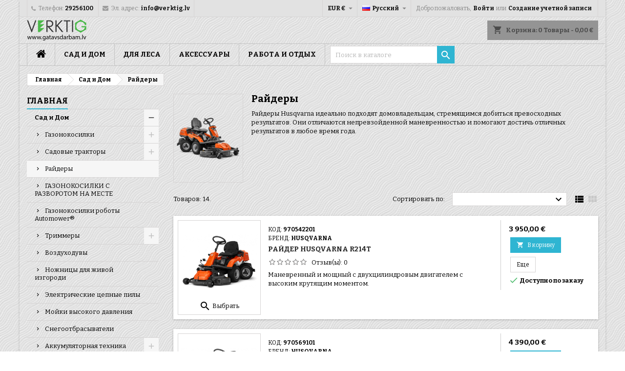

--- FILE ---
content_type: text/html; charset=utf-8
request_url: https://gatavsdarbam.lv/ru/38-%D1%80%D0%B0%D0%B9%D0%B4%D0%B5%D1%80%D1%8B
body_size: 24288
content:
<!doctype html>
<html lang="ru">

  <head>

    
      
  <meta charset="utf-8">


  <meta http-equiv="x-ua-compatible" content="ie=edge">



  <title>Райдеры</title>
  <meta name="description" content="Райдеры Husqvarna идеально подходят домовладельцам, стремящимся добиться превосходных результатов. Они отличаются непревзойденной маневренностью и помогают достичь отличных результатов в любое время года.">
  <meta name="keywords" content="">
        <link rel="canonical" href="https://gatavsdarbam.lv/ru/38-райдеры">
  


  <meta name="viewport" content="width=device-width, initial-scale=1">



  <link rel="icon" type="image/vnd.microsoft.icon" href="/img/favicon.ico?1581836359">
  <link rel="shortcut icon" type="image/x-icon" href="/img/favicon.ico?1581836359">



    <link rel="stylesheet" href="https://gatavsdarbam.lv/themes/AngarTheme/assets/cache/theme-ba47bb185.css" type="text/css" media="all">


<link rel="stylesheet" href="https://fonts.googleapis.com/css?family=Bitter:400,700&amp;subset=latin,latin-ext" type="text/css" media="all" />


  

  <script type="text/javascript">
        var pixel_fc = "https:\/\/gatavsdarbam.lv\/ru\/module\/pspixel\/FrontAjaxPixel";
        var prestashop = {"cart":{"products":[],"totals":{"total":{"type":"total","label":"\u0418\u0442\u043e\u0433\u043e, \u043a \u043e\u043f\u043b\u0430\u0442\u0435:","amount":0,"value":"0,00\u00a0\u20ac"},"total_including_tax":{"type":"total","label":"\u0418\u0442\u043e\u0433\u043e (\u043d\u0430\u043b\u043e\u0433 \u0432\u043a\u043b\u044e\u0447\u0435\u043d)","amount":0,"value":"0,00\u00a0\u20ac"},"total_excluding_tax":{"type":"total","label":"\u0418\u0442\u043e\u0433\u043e (\u0438\u0441\u043a\u043b\u044e\u0447\u0430\u044f \u043d\u0430\u043b\u043e\u0433)","amount":0,"value":"0,00\u00a0\u20ac"}},"subtotals":{"products":{"type":"products","label":"\u0421\u0443\u043c\u043c\u0430","amount":0,"value":"0,00\u00a0\u20ac"},"discounts":null,"shipping":{"type":"shipping","label":"\u0414\u043e\u0441\u0442\u0430\u0432\u043a\u0430","amount":0,"value":"\u0411\u0435\u0441\u043f\u043b\u0430\u0442\u043d\u043e!"},"tax":{"type":"tax","label":"\u0412\u043a\u043b\u044e\u0447\u0435\u043d\u044b \u043d\u0430\u043b\u043e\u0433\u0438","amount":0,"value":"0,00\u00a0\u20ac"}},"products_count":0,"summary_string":"0 \u0448\u0442.","vouchers":{"allowed":0,"added":[]},"discounts":[],"minimalPurchase":0,"minimalPurchaseRequired":""},"currency":{"name":"\u0415\u0432\u0440\u043e","iso_code":"EUR","iso_code_num":"978","sign":"\u20ac"},"customer":{"lastname":null,"firstname":null,"email":null,"birthday":null,"newsletter":null,"newsletter_date_add":null,"optin":null,"website":null,"company":null,"siret":null,"ape":null,"is_logged":false,"gender":{"type":null,"name":null},"addresses":[]},"language":{"name":"\u0420\u0443\u0441\u0441\u043a\u0438\u0439 (Russian)","iso_code":"ru","locale":"ru-RU","language_code":"ru-ru","is_rtl":"0","date_format_lite":"Y-m-d","date_format_full":"Y-m-d H:i:s","id":3},"page":{"title":"","canonical":"https:\/\/gatavsdarbam.lv\/ru\/38-\u0440\u0430\u0439\u0434\u0435\u0440\u044b","meta":{"title":"\u0420\u0430\u0439\u0434\u0435\u0440\u044b","description":"\u0420\u0430\u0439\u0434\u0435\u0440\u044b Husqvarna \u0438\u0434\u0435\u0430\u043b\u044c\u043d\u043e \u043f\u043e\u0434\u0445\u043e\u0434\u044f\u0442 \u0434\u043e\u043c\u043e\u0432\u043b\u0430\u0434\u0435\u043b\u044c\u0446\u0430\u043c, \u0441\u0442\u0440\u0435\u043c\u044f\u0449\u0438\u043c\u0441\u044f \u0434\u043e\u0431\u0438\u0442\u044c\u0441\u044f \u043f\u0440\u0435\u0432\u043e\u0441\u0445\u043e\u0434\u043d\u044b\u0445 \u0440\u0435\u0437\u0443\u043b\u044c\u0442\u0430\u0442\u043e\u0432. \u041e\u043d\u0438 \u043e\u0442\u043b\u0438\u0447\u0430\u044e\u0442\u0441\u044f \u043d\u0435\u043f\u0440\u0435\u0432\u0437\u043e\u0439\u0434\u0435\u043d\u043d\u043e\u0439 \u043c\u0430\u043d\u0435\u0432\u0440\u0435\u043d\u043d\u043e\u0441\u0442\u044c\u044e \u0438 \u043f\u043e\u043c\u043e\u0433\u0430\u044e\u0442 \u0434\u043e\u0441\u0442\u0438\u0447\u044c \u043e\u0442\u043b\u0438\u0447\u043d\u044b\u0445 \u0440\u0435\u0437\u0443\u043b\u044c\u0442\u0430\u0442\u043e\u0432 \u0432 \u043b\u044e\u0431\u043e\u0435 \u0432\u0440\u0435\u043c\u044f \u0433\u043e\u0434\u0430.","keywords":"","robots":"index"},"page_name":"category","body_classes":{"lang-ru":true,"lang-rtl":false,"country-LV":true,"currency-EUR":true,"layout-left-column":true,"page-category":true,"tax-display-enabled":true,"category-id-38":true,"category-\u0420\u0430\u0439\u0434\u0435\u0440\u044b":true,"category-id-parent-39":true,"category-depth-level-3":true},"admin_notifications":[]},"shop":{"name":"Gatavs Darbam | Verktig SIA","logo":"\/img\/vertig-logo-1581836359.jpg","stores_icon":"\/img\/logo_stores.png","favicon":"\/img\/favicon.ico"},"urls":{"base_url":"https:\/\/gatavsdarbam.lv\/","current_url":"https:\/\/gatavsdarbam.lv\/ru\/38-%D1%80%D0%B0%D0%B9%D0%B4%D0%B5%D1%80%D1%8B","shop_domain_url":"https:\/\/gatavsdarbam.lv","img_ps_url":"https:\/\/gatavsdarbam.lv\/img\/","img_cat_url":"https:\/\/gatavsdarbam.lv\/img\/c\/","img_lang_url":"https:\/\/gatavsdarbam.lv\/img\/l\/","img_prod_url":"https:\/\/gatavsdarbam.lv\/img\/p\/","img_manu_url":"https:\/\/gatavsdarbam.lv\/img\/m\/","img_sup_url":"https:\/\/gatavsdarbam.lv\/img\/su\/","img_ship_url":"https:\/\/gatavsdarbam.lv\/img\/s\/","img_store_url":"https:\/\/gatavsdarbam.lv\/img\/st\/","img_col_url":"https:\/\/gatavsdarbam.lv\/img\/co\/","img_url":"https:\/\/gatavsdarbam.lv\/themes\/AngarTheme\/assets\/img\/","css_url":"https:\/\/gatavsdarbam.lv\/themes\/AngarTheme\/assets\/css\/","js_url":"https:\/\/gatavsdarbam.lv\/themes\/AngarTheme\/assets\/js\/","pic_url":"https:\/\/gatavsdarbam.lv\/upload\/","pages":{"address":"https:\/\/gatavsdarbam.lv\/ru\/address","addresses":"https:\/\/gatavsdarbam.lv\/ru\/addresses","authentication":"https:\/\/gatavsdarbam.lv\/ru\/login","cart":"https:\/\/gatavsdarbam.lv\/ru\/cart","category":"https:\/\/gatavsdarbam.lv\/ru\/index.php?controller=category","cms":"https:\/\/gatavsdarbam.lv\/ru\/index.php?controller=cms","contact":"https:\/\/gatavsdarbam.lv\/ru\/contact-us","discount":"https:\/\/gatavsdarbam.lv\/ru\/discount","guest_tracking":"https:\/\/gatavsdarbam.lv\/ru\/guest-tracking","history":"https:\/\/gatavsdarbam.lv\/ru\/order-history","identity":"https:\/\/gatavsdarbam.lv\/ru\/identity","index":"https:\/\/gatavsdarbam.lv\/ru\/","my_account":"https:\/\/gatavsdarbam.lv\/ru\/my-account","order_confirmation":"https:\/\/gatavsdarbam.lv\/ru\/order-confirmation","order_detail":"https:\/\/gatavsdarbam.lv\/ru\/index.php?controller=order-detail","order_follow":"https:\/\/gatavsdarbam.lv\/ru\/order-follow","order":"https:\/\/gatavsdarbam.lv\/ru\/\u0437\u0430\u043a\u0430\u0437","order_return":"https:\/\/gatavsdarbam.lv\/ru\/index.php?controller=order-return","order_slip":"https:\/\/gatavsdarbam.lv\/ru\/credit-slip","pagenotfound":"https:\/\/gatavsdarbam.lv\/ru\/page-not-found","password":"https:\/\/gatavsdarbam.lv\/ru\/password-recovery","pdf_invoice":"https:\/\/gatavsdarbam.lv\/ru\/index.php?controller=pdf-invoice","pdf_order_return":"https:\/\/gatavsdarbam.lv\/ru\/index.php?controller=pdf-order-return","pdf_order_slip":"https:\/\/gatavsdarbam.lv\/ru\/index.php?controller=pdf-order-slip","prices_drop":"https:\/\/gatavsdarbam.lv\/ru\/prices-drop","product":"https:\/\/gatavsdarbam.lv\/ru\/index.php?controller=product","search":"https:\/\/gatavsdarbam.lv\/ru\/search","sitemap":"https:\/\/gatavsdarbam.lv\/ru\/\u043a\u0430\u0440\u0442\u0430 \u0441\u0430\u0439\u0442\u0430","stores":"https:\/\/gatavsdarbam.lv\/ru\/stores","supplier":"https:\/\/gatavsdarbam.lv\/ru\/supplier","register":"https:\/\/gatavsdarbam.lv\/ru\/login?create_account=1","order_login":"https:\/\/gatavsdarbam.lv\/ru\/\u0437\u0430\u043a\u0430\u0437?login=1"},"alternative_langs":{"en-us":"https:\/\/gatavsdarbam.lv\/en\/38-riders","lv-lv":"https:\/\/gatavsdarbam.lv\/lv\/38-raideri","ru-ru":"https:\/\/gatavsdarbam.lv\/ru\/38-\u0440\u0430\u0439\u0434\u0435\u0440\u044b"},"theme_assets":"\/themes\/AngarTheme\/assets\/","actions":{"logout":"https:\/\/gatavsdarbam.lv\/ru\/?mylogout="},"no_picture_image":{"bySize":{"small_default":{"url":"https:\/\/gatavsdarbam.lv\/img\/p\/ru-default-small_default.jpg","width":98,"height":98},"cart_default":{"url":"https:\/\/gatavsdarbam.lv\/img\/p\/ru-default-cart_default.jpg","width":125,"height":125},"home_default":{"url":"https:\/\/gatavsdarbam.lv\/img\/p\/ru-default-home_default.jpg","width":259,"height":259},"medium_default":{"url":"https:\/\/gatavsdarbam.lv\/img\/p\/ru-default-medium_default.jpg","width":452,"height":452},"large_default":{"url":"https:\/\/gatavsdarbam.lv\/img\/p\/ru-default-large_default.jpg","width":800,"height":800}},"small":{"url":"https:\/\/gatavsdarbam.lv\/img\/p\/ru-default-small_default.jpg","width":98,"height":98},"medium":{"url":"https:\/\/gatavsdarbam.lv\/img\/p\/ru-default-home_default.jpg","width":259,"height":259},"large":{"url":"https:\/\/gatavsdarbam.lv\/img\/p\/ru-default-large_default.jpg","width":800,"height":800},"legend":""}},"configuration":{"display_taxes_label":true,"is_catalog":false,"show_prices":true,"opt_in":{"partner":true},"quantity_discount":{"type":"discount","label":"\u0421\u043a\u0438\u0434\u043a\u0430"},"voucher_enabled":0,"return_enabled":1},"field_required":[],"breadcrumb":{"links":[{"title":"\u0413\u043b\u0430\u0432\u043d\u0430\u044f","url":"https:\/\/gatavsdarbam.lv\/ru\/"},{"title":"\u0421\u0430\u0434 \u0438 \u0414\u043e\u043c","url":"https:\/\/gatavsdarbam.lv\/ru\/39-\u0441\u0430\u0434-\u0438-\u0434\u043e\u043c"},{"title":"\u0420\u0430\u0439\u0434\u0435\u0440\u044b","url":"https:\/\/gatavsdarbam.lv\/ru\/38-\u0440\u0430\u0439\u0434\u0435\u0440\u044b"}],"count":3},"link":{"protocol_link":"https:\/\/","protocol_content":"https:\/\/"},"time":1768986437,"static_token":"744b505271a002cf5c158d692fa86883","token":"3ce13ce3df6849e62a3147f2fc373038"};
        var psr_icon_color = "#F19D76";
      </script>


<!-- Google Tag Manager -->
<!-- End Google Tag Manager -->


  <style>
body {
background-color: #ffffff;
font-family: "Bitter", Arial, Helvetica, sans-serif;
}

.products .product-miniature .product-title {
height: 32px;
}

.products .product-miniature .product-title a {
font-size: 14px;
line-height: 16px;
}

#content-wrapper .products .product-miniature .product-desc {
height: 36px;
}

@media (min-width: 991px) {
#home_categories ul li .cat-container {
min-height: 0px;
}
}

@media (min-width: 768px) {
a#_desktop_logo {
padding-top: 5px;
padding-bottom: 0px;
}
}

nav.header-nav {
background: #e2e2e2;
}

nav.header-nav,
.header_sep2 #contact-link span.shop-phone,
.header_sep2 #contact-link span.shop-phone.shop-tel,
.header_sep2 #contact-link span.shop-phone:last-child,
.header_sep2 .lang_currency_top,
.header_sep2 .lang_currency_top:last-child,
.header_sep2 #_desktop_currency_selector,
.header_sep2 #_desktop_language_selector,
.header_sep2 #_desktop_user_info {
border-color: #d6d4d4;
}

#contact-link,
#contact-link a,
.lang_currency_top span.lang_currency_text,
.lang_currency_top .dropdown i.expand-more,
nav.header-nav .user-info span,
nav.header-nav .user-info a.logout,
#languages-block-top div.current,
nav.header-nav a{
color: #878787;
}

#contact-link span.shop-phone strong,
#contact-link span.shop-phone strong a,
.lang_currency_top span.expand-more,
nav.header-nav .user-info a.account {
color: #0d0d0d;
}

#contact-link span.shop-phone i {
color: #9c9c9c;
}

.header-top {
background: #e2e2e2;
}

div#search_widget form button[type=submit] {
background: #2fb5d2;
color: #ffffff;
}

div#search_widget form button[type=submit]:hover {
background: #2fb5d2;
color: #ffffff;
}


#header div#_desktop_cart .blockcart .header {
background: #949494;
}

#header div#_desktop_cart .blockcart .header a.cart_link {
color: #4a4a4a;
}


#homepage-slider .bx-wrapper .bx-pager.bx-default-pager a:hover,
#homepage-slider .bx-wrapper .bx-pager.bx-default-pager a.active{
background: #2fb5d2;
}

div#rwd_menu {
background: #c7c7c7;
}

div#rwd_menu,
div#rwd_menu a {
color: #050404;
}

div#rwd_menu,
div#rwd_menu .rwd_menu_item,
div#rwd_menu .rwd_menu_item:first-child {
border-color: #c2c2c2;
}

div#rwd_menu .rwd_menu_item:hover,
div#rwd_menu .rwd_menu_item:focus,
div#rwd_menu .rwd_menu_item a:hover,
div#rwd_menu .rwd_menu_item a:focus {
color: #26bdd4;
background: #c7c7c7;
}

#mobile_top_menu_wrapper2 .top-menu li a:hover,
.rwd_menu_open ul.user_info li a:hover {
background: #c7c7c7;
color: #ffffff;
}

#_desktop_top_menu{
background: #c7c7c7;
}

#_desktop_top_menu,
#_desktop_top_menu > ul > li,
.menu_sep1 #_desktop_top_menu > ul > li,
.menu_sep1 #_desktop_top_menu > ul > li:last-child,
.menu_sep2 #_desktop_top_menu,
.menu_sep2 #_desktop_top_menu > ul > li,
.menu_sep2 #_desktop_top_menu > ul > li:last-child,
.menu_sep3 #_desktop_top_menu,
.menu_sep4 #_desktop_top_menu,
.menu_sep5 #_desktop_top_menu,
.menu_sep6 #_desktop_top_menu {
border-color: #c2c2c2;
}

#_desktop_top_menu > ul > li > a {
color: #050404;
}

#_desktop_top_menu > ul > li:hover > a {
color: #26bdd4;
background: #c7c7c7;
}

.submenu1 #_desktop_top_menu .popover.sub-menu ul.top-menu li a:hover {
background: #c7c7c7;
color: #ffffff;
}

#home_categories .homecat_title span {
border-color: #2fb5d2;
}

#home_categories ul li .homecat_name span {
background: #2fb5d2;
}

#home_categories ul li a.view_more {
background: #2fb5d2;
color: #ffffff;
border-color: #2fb5d2;
}

#home_categories ul li a.view_more:hover {
background: #1f8ba3;
color: #ffffff;
border-color: #1f8ba3;
}

.columns .text-uppercase a,
.columns .text-uppercase span,
.columns div#_desktop_cart .cart_index_title a,
#home_man_product .catprod_title a span {
border-color: #2fb5d2;
}

#index .tabs ul.nav-tabs li.nav-item a.active,
#index .tabs ul.nav-tabs li.nav-item a:hover,
.index_title a,
.index_title span {
border-color: #2fb5d2;
}

a.product-flags-plist span.product-flag.new,
#home_cat_product a.product-flags-plist span.product-flag.new,
#product #content .product-flags li,
#product #content .product-flags .product-flag.new {
background: #e11887;
}

.products .product-miniature .product-title a,
#home_cat_product ul li .right-block .name_block a {
color: #282828;
}

.products .product-miniature span.price,
#home_cat_product ul li .product-price-and-shipping .price,
.ui-widget .search_right span.search_price {
color: #000000;
}

.button-container .add-to-cart:hover,
#subcart .cart-buttons .viewcart:hover {
background: #1f8ba3;
color: #ffffff;
border-color: #1f8ba3;
}

.button-container .add-to-cart,
.button-container .add-to-cart:disabled,
#subcart .cart-buttons .viewcart {
background: #2fb5d2;
color: #ffffff;
border-color: #2fb5d2;
}

#home_cat_product .catprod_title span {
border-color: #2fb5d2;
}

#home_man .man_title span {
border-color: #2fb5d2;
}

div#angarinfo_block .icon_cms {
color: #2fb5d2;
}

.footer-container {
background: #1b1a1b;
}

.footer-container,
.footer-container .h3,
.footer-container .links .title,
.row.social_footer {
border-color: #2d2d2d;
}

.footer-container .h3 span,
.footer-container .h3 a,
.footer-container .links .title span.h3,
.footer-container .links .title a.h3 {
border-color: #2fb5d2;
}

.footer-container,
.footer-container .h3,
.footer-container .links .title .h3,
.footer-container a,
.footer-container li a,
.footer-container .links ul>li a {
color: #242222;
}

.block_newsletter .btn-newsletter {
background: #2fb5d2;
color: #ffffff;
}

.block_newsletter .btn-newsletter:hover {
background: #e11887;
color: #ffffff;
}

.footer-container .bottom-footer {
background: #1b1a1b;
border-color: #2d2d2d;
color: #ffffff;
}

.product-prices .current-price span.price {
color: #2fb5d2;
}

.product-add-to-cart button.btn.add-to-cart:hover {
background: #1f8ba3;
color: #ffffff;
border-color: #1f8ba3;
}

.product-add-to-cart button.btn.add-to-cart,
.product-add-to-cart button.btn.add-to-cart:disabled {
background: #2fb5d2;
color: #ffffff;
border-color: #2fb5d2;
}

#product .tabs ul.nav-tabs li.nav-item a.active,
#product .tabs ul.nav-tabs li.nav-item a:hover,
#product .index_title span,
.page-product-heading span,
body #product-comments-list-header .comments-nb {
border-color: #2fb5d2;
}

.btn-primary:hover {
background: #3aa04c;
color: #ffffff;
border-color: #196f28;
}

.btn-primary,
.btn-primary.disabled,
.btn-primary:disabled,
.btn-primary.disabled:hover {
background: #43b754;
color: #ffffff;
border-color: #399a49;
}

.btn-secondary:hover {
background: #eeeeee;
color: #000000;
border-color: #d8d8d8;
}

.btn-secondary,
.btn-secondary.disabled,
.btn-secondary:disabled,
.btn-secondary.disabled:hover {
background: #f6f6f6;
color: #000000;
border-color: #d8d8d8;
}

.form-control:focus, .input-group.focus {
border-color: #dbdbdb;;
outline-color: #dbdbdb;;
}

body .pagination .page-list .current a,
body .pagination .page-list a:hover,
body .pagination .page-list .current a.disabled,
body .pagination .page-list .current a.disabled:hover {
color: #2fb5d2;
}

.page-my-account #content .links a:hover i {
color: #2fb5d2;
}

#scroll_top {
background: #2fb5d2;
color: #ffffff;
}

#scroll_top:hover,
#scroll_top:focus {
background: #1f8ba3;
color: #ffffff;
}

</style><!-- HrefLang Category -->
<link rel="alternate" href="https://gatavsdarbam.lv/en/38-райдеры" hreflang="en-us" />
<link rel="alternate" href="https://gatavsdarbam.lv/lv/38-райдеры" hreflang="lv-lv" />
<link rel="alternate" href="https://gatavsdarbam.lv/ru/38-райдеры" hreflang="x-default" />
<!-- Google WebmasterTools -->
<meta name="google-site-verification" content="nDsh63pc3cZD9uqcFmmIPetG5deB3e9GFsWvDWRJM6I">

			<script type="text/javascript">
				(window.gaDevIds=window.gaDevIds||[]).push('d6YPbH');
				(function(i,s,o,g,r,a,m){i['GoogleAnalyticsObject']=r;i[r]=i[r]||function(){
				(i[r].q=i[r].q||[]).push(arguments)},i[r].l=1*new Date();a=s.createElement(o),
				m=s.getElementsByTagName(o)[0];a.async=1;a.src=g;m.parentNode.insertBefore(a,m)
				})(window,document,'script','//www.google-analytics.com/analytics.js','ga');
				ga('create', 'UA-159338984-1', 'auto');
				ga('require', 'ec');</script><!-- Facebook Pixel Code -->

    <script>

    !function(f,b,e,v,n,t,s)
    {if(f.fbq)return;n=f.fbq=function(){n.callMethod? n.callMethod.apply(n,arguments):n.queue.push(arguments)};
    if(!f._fbq)f._fbq=n;n.push=n;n.loaded=!0;n.version='2.0';n.agent='plprestashop-download'; // n.agent to keep because of partnership
    n.queue=[];t=b.createElement(e);t.async=!0;
    t.src=v;s=b.getElementsByTagName(e)[0];
    s.parentNode.insertBefore(t,s)}(window, document,'script', 'https://connect.facebook.net/en_US/fbevents.js');
    fbq('init', '255732939443276');
    fbq('track', 'PageView');

    </script>

<noscript>
<img height="1" width="1" style="display:none" src="https://www.facebook.com/tr?id=255732939443276&ev=PageView&noscript=1"/>
</noscript>

<!-- End Facebook Pixel Code -->

<!-- DO NOT MODIFY -->
<!-- End Facebook Pixel Code -->

<!-- Set Facebook Pixel Product Export -->
<!-- END OF Set Facebook Pixel Product Export -->


<script>
fbq('trackCustom', 'ViewCategory', {content_name: 'Rajdery (RU)', content_category: 'Glavnaya > Sad i Dom > Rajdery', content_ids: ['795', '617', '782', '168', '169', '630', '631', '629', '632', '633'], content_type: 'product'});
</script>






    

  </head>

  <body id="category" class="lang-ru country-lv currency-eur layout-left-column page-category tax-display-enabled category-id-38 category-Rajdery category-id-parent-39 category-depth-level-3  ps_175
	custom_pattern #ffffff bg_attatchment_fixed bg_position_tl bg_repeat_xy bg_size_initial slider_position_top slider_controls_black banners_top2 banners_top_tablets0 banners_top_phones0 banners_bottom2 banners_bottom_tablets2 banners_bottom_phones1 submenu1 pl_1col_qty_5 pl_2col_qty_4 pl_3col_qty_3 pl_1col_qty_bigtablets_4 pl_2col_qty_bigtablets_3 pl_3col_qty_bigtablets_2 pl_1col_qty_tablets_3 pl_1col_qty_phones_1 home_tabs1 pl_border_type2 32 14 16 pl_button_icon_no pl_button_qty2 pl_desc_no pl_reviews_no pl_availability_no  hide_reference_no hide_reassurance_yes product_tabs1    menu_sep2 header_sep2 slider_boxed feat_cat_style2 feat_cat6 feat_cat_bigtablets2 feat_cat_tablets2 feat_cat_phones0 all_products_yes pl_colors_yes newsletter_info_yes stickycart_yes stickymenu_yes homeicon_no pl_man_no product_hide_man_no  pl_ref_yes  mainfont_Bitter bg_white standard_carusele not_logged ">

    
      
    

<!-- Google Tag Manager (noscript) -->
<noscript><iframe src="https://www.googletagmanager.com/ns.html?id=GTM-K589X7J"
height="0" width="0" style="display:none;visibility:hidden"></iframe></noscript>
<!-- End Google Tag Manager (noscript) -->

    <main>
      
              

      <header id="header">
        
          


  <div class="header-banner">
    
  </div>



  <nav class="header-nav">
    <div class="container">
      <div class="row">
          <div class="col-md-12 col-xs-12">
            <div id="_desktop_contact_link">
  <div id="contact-link">

			<span class="shop-phone contact_link">
			<a href="https://gatavsdarbam.lv/ru/contact-us">контакт</a>
		</span>
	
			<span class="shop-phone shop-tel">
			<i class="fa fa-phone"></i>
			<span class="shop-phone_text">Телефон:</span>
			<strong>29256100</strong>
		</span>
	
			<span class="shop-phone shop-email">
			<i class="fa fa-envelope"></i>
			<span class="shop-phone_text">Эл. адрес:</span>
			<strong><a href="&#109;&#97;&#105;&#108;&#116;&#111;&#58;%69%6e%66%6f@%76%65%72%6b%74%69%67.%6c%76" >&#x69;&#x6e;&#x66;&#x6f;&#x40;&#x76;&#x65;&#x72;&#x6b;&#x74;&#x69;&#x67;&#x2e;&#x6c;&#x76;</a></strong>
		</span>
	
  </div>
</div>


            <div id="_desktop_user_info">
  <div class="user-info">


	<ul class="user_info hidden-md-up">

		
			<li><a href="https://gatavsdarbam.lv/ru/my-account" title="Войти в учетную запись" rel="nofollow">Войти</a></li>
			<li><a href="https://gatavsdarbam.lv/ru/login?create_account=1" title="Войти в учетную запись" rel="nofollow">Создание учетной записи</a></li>

		
	</ul>


	<div class="hidden-sm-down">
		<span class="welcome">Добро пожаловать,</span>
					<a class="account" href="https://gatavsdarbam.lv/ru/my-account" title="Войти в учетную запись" rel="nofollow">Войти</a>

			<span class="or">или</span>

			<a class="account" href="https://gatavsdarbam.lv/ru/login?create_account=1" title="Войти в учетную запись" rel="nofollow">Создание учетной записи</a>
			</div>


  </div>
</div><div id="_desktop_language_selector" class="lang_currency_top">
  <div class="language-selector-wrapper">
	<div class="language-selector dropdown js-dropdown">
	  <button data-toggle="dropdown" class="hidden-sm-down2 btn-unstyle" aria-haspopup="true" aria-expanded="false" aria-label="Выпадающий список языков">
		<img src="https://gatavsdarbam.lv/img/l/3.jpg" alt="ru" width="16" height="11" />
		<span class="expand-more">Русский</span>
		<i class="material-icons expand-more">&#xE5C5;</i>
	  </button>
	  <ul class="dropdown-menu hidden-sm-down2" aria-labelledby="language-selector-label">
				  <li >
			<a href="https://gatavsdarbam.lv/en/38-riders" class="dropdown-item">
				<img src="https://gatavsdarbam.lv/img/l/1.jpg" alt="en" width="16" height="11" />
				<span>English</span>
			</a>
		  </li>
				  <li >
			<a href="https://gatavsdarbam.lv/lv/38-raideri" class="dropdown-item">
				<img src="https://gatavsdarbam.lv/img/l/2.jpg" alt="lv" width="16" height="11" />
				<span>Latviešu</span>
			</a>
		  </li>
				  <li  class="current" >
			<a href="https://gatavsdarbam.lv/ru/38-райдеры" class="dropdown-item">
				<img src="https://gatavsdarbam.lv/img/l/3.jpg" alt="ru" width="16" height="11" />
				<span>Русский</span>
			</a>
		  </li>
			  </ul>
	</div>
  </div>
</div>
<div id="_desktop_currency_selector" class="lang_currency_top">
  <div class="currency-selector dropdown js-dropdown">
	<button data-target="#" data-toggle="dropdown" class="hidden-sm-down2 btn-unstyle" aria-haspopup="true" aria-expanded="false" aria-label="Выпадающий список валют">
	  <span class="expand-more _gray-darker">EUR €</span>
	  <i class="material-icons expand-more">&#xE5C5;</i>
	</button>
	<ul class="dropdown-menu hidden-sm-down2" aria-labelledby="currency-selector-label">
	  		<li  class="current" >
		  <a title="Евро" rel="nofollow" href="https://gatavsdarbam.lv/ru/38-райдеры?SubmitCurrency=1&amp;id_currency=1" class="dropdown-item">EUR €</a>
		</li>
	  	</ul>
  </div>
</div>

          </div>
      </div>
    </div>
  </nav>



  <div class="header-top">
    <div class="container">
	  <div class="row">
		<a href="https://gatavsdarbam.lv/" class="col-md-4 hidden-sm-down2" id="_desktop_logo">
			<img class="logo img-responsive" src="/img/vertig-logo-1581836359.jpg" alt="Gatavs Darbam | Verktig SIA">
		</a>
		
<div id="_desktop_cart">

	<div class="cart_top">

		<div class="blockcart cart-preview inactive" data-refresh-url="//gatavsdarbam.lv/ru/module/ps_shoppingcart/ajax">
			<div class="header">
			
				<div class="cart_index_title">
					<a class="cart_link" rel="nofollow" href="//gatavsdarbam.lv/ru/cart?action=show">
						<i class="material-icons shopping-cart">shopping_cart</i>
						<span class="hidden-sm-down cart_title">Корзина:</span>
						<span class="cart-products-count">
							0<span> Товары - 0,00 €</span>
						</span>
					</a>
				</div>


				<div id="subcart">

					<ul class="cart_products">

											<li>В вашей корзине больше ничего нет</li>
					
										</ul>

					<ul class="cart-subtotals">

				
						<li>
							<span class="text">Доставка</span>
							<span class="value">Бесплатно!</span>
							<span class="clearfix"></span>
						</li>

						<li>
							<span class="text">Итого, к оплате:</span>
							<span class="value">0,00 €</span>
							<span class="clearfix"></span>
						</li>

					</ul>

					<div class="cart-buttons">
						<a class="btn btn-primary viewcart" href="//gatavsdarbam.lv/ru/cart?action=show">Оформить заказ <i class="material-icons">&#xE315;</i></a>
											</div>

				</div>

			</div>
		</div>

	</div>

</div>


<!-- Block search module TOP -->
<div id="_desktop_search_widget" class="col-lg-4 col-md-4 col-sm-12 search-widget hidden-sm-down ">
	<div id="search_widget" data-search-controller-url="//gatavsdarbam.lv/ru/search">
		<form method="get" action="//gatavsdarbam.lv/ru/search">
			<input type="hidden" name="controller" value="search">
			<input type="text" name="s" value="" placeholder="Поиск в каталоге" aria-label="Поиск">
			<button type="submit">
				<i class="material-icons search">&#xE8B6;</i>
				<span class="hidden-xl-down">Поиск</span>
			</button>
		</form>
	</div>
</div>
<!-- /Block search module TOP -->
<link href="https://gatavsdarbam.lv/modules/bavideotab/views/css/hookcss17.css" rel="stylesheet" type="text/css"/>
<script type="text/javascript" src="https://gatavsdarbam.lv/modules/bavideotab/views/js/videopopup.js"></script>
		<div class="clearfix"></div>
	  </div>
    </div>

	<div id="rwd_menu" class="hidden-md-up">
		<div class="container">
			<div id="menu-icon2" class="rwd_menu_item"><i class="material-icons d-inline">&#xE5D2;</i></div>
			<div id="search-icon" class="rwd_menu_item"><i class="material-icons search">&#xE8B6;</i></div>
			<div id="user-icon" class="rwd_menu_item"><i class="material-icons logged">&#xE7FF;</i></div>
			<div id="_mobile_cart" class="rwd_menu_item"></div>
		</div>
		<div class="clearfix"></div>
	</div>

	<div class="container">
		<div id="mobile_top_menu_wrapper2" class="rwd_menu_open hidden-md-up" style="display:none;">
			<div class="js-top-menu mobile" id="_mobile_top_menu"></div>
		</div>

		<div id="mobile_search_wrapper" class="rwd_menu_open hidden-md-up" style="display:none;">
			<div id="_mobile_search_widget"></div>
		</div>

		<div id="mobile_user_wrapper" class="rwd_menu_open hidden-md-up" style="display:none;">
			<div id="_mobile_user_info"></div>
		</div>
	</div>
  </div>
  

<div class="menu js-top-menu position-static hidden-sm-down" id="_desktop_top_menu">
    
          <ul class="top-menu container" id="top-menu" data-depth="0">

					<li class="home_icon"><a href="https://gatavsdarbam.lv/"><i class="icon-home"></i><span>Главная</span></a></li>
		
        
			
				<li class="link" id="lnk-сад-и-дом">
								  <a
					class="dropdown-item"
					href="https://gatavsdarbam.lv/ru/39-%D1%81%D0%B0%D0%B4-%D0%B8-%D0%B4%D0%BE%D0%BC" data-depth="0"
									  >
										САД И ДОМ
				  </a>
				  				</li>

			
        
			
				<li class="link" id="lnk-для-леса">
								  <a
					class="dropdown-item"
					href="https://gatavsdarbam.lv/ru/40-%D0%B4%D0%BB%D1%8F-%D0%BB%D0%B5%D1%81%D0%B0" data-depth="0"
									  >
										ДЛЯ ЛЕСА
				  </a>
				  				</li>

			
        
			
				<li class="link" id="lnk-аксессуары">
								  <a
					class="dropdown-item"
					href="https://gatavsdarbam.lv/ru/41-a%D0%BA%D1%81%D0%B5%D1%81%D1%81%D1%83%D0%B0%D1%80%D1%8B" data-depth="0"
									  >
										АКСЕССУАРЫ
				  </a>
				  				</li>

			
        
			
				<li class="link" id="lnk-pаботa-и-отдых">
								  <a
					class="dropdown-item"
					href="https://gatavsdarbam.lv/ru/42-p%D0%B0%D0%B1%D0%BE%D1%82a-%D0%B8-%D0%BE%D1%82%D0%B4%D1%8B%D1%85" data-depth="0"
									  >
										PАБОТA И ОТДЫХ
				  </a>
				  				</li>

			
        
			
				<li class="link" id="lnk-search">
					<div id="search_menu" class="col-sm-12 search-widget hidden-sm-down ">
						<div id="search_widget" data-search-controller-url="">
							<form method="get" action="">
								<input type="hidden" name="controller" value="search">
								<input type="text" name="s" value="" placeholder="Поиск в каталоге" aria-label="Поиск">
								<button type="submit">
									<i class="material-icons search">&#xE8B6;</i>
									<span class="hidden-xl-down">Поиск</span>
								</button>
							</form>
						</div>
					</div>
				<li>

			
              </ul>
    
    <div class="clearfix"></div>
</div>


        
      </header>

      
        
<aside id="notifications">
  <div class="container">
    
    
    
      </div>
</aside>
      

                          
      <section id="wrapper">
        
        <div class="container">
			
										
			<div class="row">
			  
				<nav data-depth="3" class="breadcrumb hidden-sm-down">
  <ol itemscope itemtype="http://schema.org/BreadcrumbList">
          
        <li itemprop="itemListElement" itemscope itemtype="http://schema.org/ListItem">
          <a itemprop="item" href="https://gatavsdarbam.lv/ru/">
            <span itemprop="name">Главная</span>
          </a>
          <meta itemprop="position" content="1">
        </li>
      
          
        <li itemprop="itemListElement" itemscope itemtype="http://schema.org/ListItem">
          <a itemprop="item" href="https://gatavsdarbam.lv/ru/39-сад-и-дом">
            <span itemprop="name">Сад и Дом</span>
          </a>
          <meta itemprop="position" content="2">
        </li>
      
          
        <li itemprop="itemListElement" itemscope itemtype="http://schema.org/ListItem">
          <a itemprop="item" href="https://gatavsdarbam.lv/ru/38-райдеры">
            <span itemprop="name">Райдеры</span>
          </a>
          <meta itemprop="position" content="3">
        </li>
      
      </ol>
</nav>
			  

			  
				<div id="left-column" class="columns col-xs-12 col-sm-4 col-md-3">
				  				  



<div class="block-categories block">
		<div class="h6 text-uppercase facet-label">
		<a href="https://gatavsdarbam.lv/ru/2-glavnaya" title="Категории">Главная</a>
	</div>

    <div class="block_content">
		<ul class="tree dhtml">
			
  <li><a href="https://gatavsdarbam.lv/ru/39-сад-и-дом" >Сад и Дом</a><ul>
  <li><a href="https://gatavsdarbam.lv/ru/43-газонокосилки" >Газонокосилки</a><ul>
  <li><a href="https://gatavsdarbam.lv/ru/30-без-травосборника" >Без травосборника</a></li><li><a href="https://gatavsdarbam.lv/ru/31-c-травосборником" >C травосборником</a></li><li><a href="https://gatavsdarbam.lv/ru/33-на-воздушной-подушке" >На воздушной подушке</a></li><li><a href="https://gatavsdarbam.lv/ru/32-механические" >Механические</a></li></ul></li><li><a href="https://gatavsdarbam.lv/ru/66-садовые-тракторы" >Садовые тракторы</a><ul>
  <li><a href="https://gatavsdarbam.lv/ru/67-без-травосборника" >Без травосборника</a></li><li><a href="https://gatavsdarbam.lv/ru/68-c-травосборником" >C травосборником</a></li></ul></li><li><a href="https://gatavsdarbam.lv/ru/38-райдеры" class="selected">Райдеры</a></li><li><a href="https://gatavsdarbam.lv/ru/74-газонокосилки-с-разворотом-на-месте" >ГАЗОНОКОСИЛКИ С РАЗВОРОТОМ НА МЕСТЕ</a></li><li><a href="https://gatavsdarbam.lv/ru/34-газонокосилки-роботы-automower" >Газонокосилки роботы Automower®</a></li><li><a href="https://gatavsdarbam.lv/ru/20-tриммеры" >Tриммеры</a><ul>
  <li><a href="https://gatavsdarbam.lv/ru/21-бензиновые-триммеры" > Бензиновые триммеры</a></li><li><a href="https://gatavsdarbam.lv/ru/22-кусторезы" >Кусторезы</a></li><li><a href="https://gatavsdarbam.lv/ru/23-кусторезы-для-леса" >Кусторезы для леса</a></li></ul></li><li><a href="https://gatavsdarbam.lv/ru/28-воздуходувы" >Воздуходувы</a></li><li><a href="https://gatavsdarbam.lv/ru/29-ножницы-для-живой-изгороди" >Ножницы для живой изгороди</a></li><li><a href="https://gatavsdarbam.lv/ru/27-электрические-цепные-пилы" >Электрические цепные пилы</a></li><li><a href="https://gatavsdarbam.lv/ru/24-мойки-высокого-давления" >Мойки высокого давления</a></li><li><a href="https://gatavsdarbam.lv/ru/16-снегоотбрасыватели" >Снегоотбрасыватели</a></li><li><a href="https://gatavsdarbam.lv/ru/59-аккумуляторная-техника" >Аккумуляторная техника</a><ul>
  <li><a href="https://gatavsdarbam.lv/ru/60-ножницы-для-живой-изгороди" >Ножницы для живой изгороди </a></li><li><a href="https://gatavsdarbam.lv/ru/61-высоторезы" >Высоторезы</a></li><li><a href="https://gatavsdarbam.lv/ru/62-аккумуляторные-триммеры" >Аккумуляторные триммеры</a></li><li><a href="https://gatavsdarbam.lv/ru/63-аккумуляторные-цепные-пилы" >Аккумуляторные цепные пилы</a></li><li><a href="https://gatavsdarbam.lv/ru/71-аккумуляторные-газонокосилки" >Аккумуляторные газонокосилки</a></li><li><a href="https://gatavsdarbam.lv/ru/76-аккумуляторные-воздуходувы" >Аккумуляторные воздуходувы</a></li></ul></li><li><a href="https://gatavsdarbam.lv/ru/78-аккумуляторы-husqvarna-aspire" >Аккумуляторы Husqvarna Aspire</a><ul>
  <li><a href="https://gatavsdarbam.lv/ru/79-аккумуляторные-триммеры-aspire" >Аккумуляторные триммеры Aspire</a></li><li><a href="https://gatavsdarbam.lv/ru/80-аккумуляторные-ножницы-для-живой-изгороди-aspire" >АККУМУЛЯТОРНЫЕ НОЖНИЦЫ ДЛЯ ЖИВОЙ ИЗГОРОДИ ASPIRE</a></li><li><a href="https://gatavsdarbam.lv/ru/81-аккумуляторные-воздуходувки-aspire" >Аккумуляторные воздуходувки Aspire</a></li><li><a href="https://gatavsdarbam.lv/ru/82-аккумуляторная-цепная-пила-aspire" >АККУМУЛЯТОРНАЯ ЦЕПНАЯ ПИЛА  Aspire</a></li><li><a href="https://gatavsdarbam.lv/ru/83-аккумуляторные-газонокосилки-aspire" >Аккумуляторные газонокосилки Aspire</a></li><li><a href="https://gatavsdarbam.lv/ru/84-aксессуары-для-аккумуляторной-техники-aspire" >Aксессуары ДЛЯ АККУМУЛЯТОРНОЙ ТЕХНИКИ Aspire</a></li></ul></li><li><a href="https://gatavsdarbam.lv/ru/75-культиваторы" >Культиваторы</a></li><li><a href="https://gatavsdarbam.lv/ru/77-Scarifiers" >Скарификаторы</a></li><li><a href="https://gatavsdarbam.lv/ru/85-генераторы" >Генераторы</a></li><li><a href="https://gatavsdarbam.lv/ru/86-пылесосы" >Пылесосы</a></li></ul></li><li><a href="https://gatavsdarbam.lv/ru/40-для-леса" > Для леса</a><ul>
  <li><a href="https://gatavsdarbam.lv/ru/14-benzopili" >Бензопилы</a><ul>
  <li><a href="https://gatavsdarbam.lv/ru/15-бензопилы-для-дома" >Бензопилы для дома</a></li><li><a href="https://gatavsdarbam.lv/ru/65-профессиональные-бензопилы" >Профессиональные бензопилы</a></li></ul></li><li><a href="https://gatavsdarbam.lv/ru/25-бензиновые-цепные-пилы-для-арбористов" >Бензиновые цепные пилы для арбористов</a></li><li><a href="https://gatavsdarbam.lv/ru/69-кусторезы-для-леса" >Кусторезы для леса </a></li><li><a href="https://gatavsdarbam.lv/ru/26-высоторезы" >Высоторезы</a></li></ul></li><li><a href="https://gatavsdarbam.lv/ru/41-aксессуары" >Aксессуары</a><ul>
  <li><a href="https://gatavsdarbam.lv/ru/45-лесохозяйственные-инструменты" >Лесохозяйственные инструменты</a></li><li><a href="https://gatavsdarbam.lv/ru/46-для-триммеров-кусторезов-и-ножниц" >Для триммеров, кусторезов и ножниц</a></li><li><a href="https://gatavsdarbam.lv/ru/49-аксессуары-для-бензопил" >Аксессуары для бензопил</a></li><li><a href="https://gatavsdarbam.lv/ru/51-масло-и-cмазки" >Масло и cмазки</a></li><li><a href="https://gatavsdarbam.lv/ru/52-для-газонокосилок" >Для газонокосилок</a></li><li><a href="https://gatavsdarbam.lv/ru/54-для-газонокосилок-роботов-automower" >Для газонокосилок-роботов (automower)</a></li><li><a href="https://gatavsdarbam.lv/ru/55-для-райдеров" >Для райдеров</a></li><li><a href="https://gatavsdarbam.lv/ru/56-для-аккумуляторной-техники" >Для аккумуляторной техники</a></li></ul></li><li><a href="https://gatavsdarbam.lv/ru/42-pаботa-и-отдых" >Pаботa и отдых</a><ul>
  <li><a href="https://gatavsdarbam.lv/ru/53-сувениры-и-игрушки-для-детей" >Сувениры и игрушки для детей</a></li><li><a href="https://gatavsdarbam.lv/ru/50-защитное-снаряжение" >Защитное снаряжение</a></li><li><a href="https://gatavsdarbam.lv/ru/57-ботинки-с-защитой" > Ботинки с защитой</a></li><li><a href="https://gatavsdarbam.lv/ru/58-oдежда" >Oдежда</a></li></ul></li>
		</ul>
	</div>

</div>


				  				</div>
			  

			  
  <div id="content-wrapper" class="left-column col-xs-12 col-sm-8 col-md-9">
    
    
  <section id="main">

    
    <div id="js-product-list-header">
    
		<div class="mobile_cat_name text-sm-center text-xs-center hidden-md-up">
		  <div class="h1">Райдеры</div>
		</div>

		<div id="category_desc" class="hidden-sm-down">

		  			<div class="category-image col-xs-12 col-sm-2">
			  <img class="img-responsive" src="https://gatavsdarbam.lv/c/38-category_default/райдеры.jpg" alt="Райдеры">
			</div>
		  
		  <div class="category-desc  col-xs-12 col-sm-10">
			<h1 class="cat_name">Райдеры</h1>
						  <div class="cat_desc"><p>Райдеры Husqvarna идеально подходят домовладельцам, стремящимся добиться превосходных результатов. Они отличаются непревзойденной маневренностью и помогают достичь отличных результатов в любое время года.</p></div>
					  </div>

		  <div class="clearfix"></div>

		</div>

							
    </div>

	
    <section id="products" class="product_show_list">

      
        <div id="">
          
            <div id="js-product-list-top" class="row products-selection">
  <div class="col-md-6 hidden-sm-down total-products">
          <p>Товаров: 14.</p>
      </div>
  <div class="col-md-6">
    <div class="row sort-by-row">

      
        
<span class="col-sm-3 col-md-5 hidden-sm-down sort-by">Сортировать по:</span>
<div class="col-sm-12 col-xs-12 col-md-7 products-sort-order dropdown">
  <button
    class="btn-unstyle select-title"
    rel="nofollow"
    data-toggle="dropdown"
    aria-haspopup="true"
    aria-expanded="false">
        <i class="material-icons float-xs-right">&#xE313;</i>
  </button>
  <div class="dropdown-menu">
          <a
        rel="nofollow"
        href="https://gatavsdarbam.lv/ru/38-%D1%80%D0%B0%D0%B9%D0%B4%D0%B5%D1%80%D1%8B?order=product.position.desc"
        class="select-list js-search-link"
      >
        Релевантность
      </a>
          <a
        rel="nofollow"
        href="https://gatavsdarbam.lv/ru/38-%D1%80%D0%B0%D0%B9%D0%B4%D0%B5%D1%80%D1%8B?order=product.name.asc"
        class="select-list js-search-link"
      >
        Названию: от А к Я
      </a>
          <a
        rel="nofollow"
        href="https://gatavsdarbam.lv/ru/38-%D1%80%D0%B0%D0%B9%D0%B4%D0%B5%D1%80%D1%8B?order=product.name.desc"
        class="select-list js-search-link"
      >
        Названию: от Я к А
      </a>
          <a
        rel="nofollow"
        href="https://gatavsdarbam.lv/ru/38-%D1%80%D0%B0%D0%B9%D0%B4%D0%B5%D1%80%D1%8B?order=product.price.asc"
        class="select-list js-search-link"
      >
        Цене: от низкой к высокой
      </a>
          <a
        rel="nofollow"
        href="https://gatavsdarbam.lv/ru/38-%D1%80%D0%B0%D0%B9%D0%B4%D0%B5%D1%80%D1%8B?order=product.price.desc"
        class="select-list js-search-link"
      >
        Цене: от высокой к низкой
      </a>
      </div>
</div>
      
	
          </div>
  </div>
  <div class="col-sm-12 hidden-md-up text-sm-center showing">
    Показано 1-12 из 14
  </div>
</div>
          

		  		  <div class="grid_switcher">
			<i class="material-icons show_list">&#xE8EF;</i>
			<i class="material-icons show_grid">&#xE8F0;</i>
		  </div>

        </div>

        
          <div id="" class="hidden-sm-down">
            
          </div>
        

        <div id="">
          
            
<div id="js-product-list">
  <div class="products row">
          
        


  <article class="product-miniature js-product-miniature" data-id-product="795" data-id-product-attribute="0">
    <div class="thumbnail-container">

		<div class="product-left">
			<div class="product-image-container">
				
				<a href="https://gatavsdarbam.lv/ru/райдеры/795-райдер-husqvarna-r214t-970542201-husqvarna-райдеры.html" class="product-flags-plist">
														</a>
				

				
				<a href="https://gatavsdarbam.lv/ru/райдеры/795-райдер-husqvarna-r214t-970542201-husqvarna-райдеры.html" class="thumbnail product-thumbnail">
												  <img
					src = "https://gatavsdarbam.lv/3307-home_default/райдер-husqvarna-r214t-970542201-husqvarna-райдеры.jpg"
					alt = "Райдер Husqvarna R214T"
					data-full-size-image-url = "https://gatavsdarbam.lv/3307-large_default/райдер-husqvarna-r214t-970542201-husqvarna-райдеры.jpg"
				  >
								</a>
				

												  
				    					<a href="https://gatavsdarbam.lv/ru/райдеры/795-райдер-husqvarna-r214t-970542201-husqvarna-райдеры.html">
					<i class="material-icons search">&#xE8B6;</i> Выбрать
					</a>   
				  
							</div>
		</div>

		<div class="product-right">
			<div class="product-description">
								<p class="pl_reference">
									Код: 
					<span><strong>970542201</strong></span>
								</p>

				<p class="pl_manufacturer">
														Бренд: 
											<a href="https://gatavsdarbam.lv/ru/3_husqvarna" title="Husqvarna"><strong>Husqvarna</strong></a>
													</p>

				
				  <h3 class="h3 product-title"><a href="https://gatavsdarbam.lv/ru/райдеры/795-райдер-husqvarna-r214t-970542201-husqvarna-райдеры.html">Райдер Husqvarna R214T</a></h3>
				

				
				  <div class="comments_note">
	<div class="star_content clearfix">
									<div class="star"></div>
												<div class="star"></div>
												<div class="star"></div>
												<div class="star"></div>
												<div class="star"></div>
						</div>
	<span class="nb-comments">Отзыв(ы): <span>0</span></span>
</div>
				

				
					<p class="product-desc">
						Маневренный и мощный с двухцилиндровым двигателем с высоким крутящим моментом. 


					</p>
				
			</div>

			<div class="product-bottom">
				
				  					<div class="product-price-and-shipping">
					  

					  <span class="sr-only">Цена</span>
					  <span class="price">3 950,00 €</span>

					  
					  

					  
					</div>
				  				

								<div class="button-container">
					<form action="https://gatavsdarbam.lv/ru/cart" method="post" class="add-to-cart-or-refresh">
					  <input type="hidden" name="token" value="744b505271a002cf5c158d692fa86883">
					  <input type="hidden" name="id_product" value="795" class="product_page_product_id">
					  <input type="hidden" name="qty" value="1">

																	  <button class="btn add-to-cart" data-button-action="add-to-cart" type="submit" >
							<i class="material-icons shopping-cart"></i>
							В корзину
						  </button>
																</form>

					<a class="button lnk_view btn" href="https://gatavsdarbam.lv/ru/райдеры/795-райдер-husqvarna-r214t-970542201-husqvarna-райдеры.html" title="Еще">
						<span>Еще</span>
					</a>
				</div>

				<div class="availability">
				
				  <span class="pl-availability">
										  						<i class="material-icons product-available">&#xE5CA;</i>
					  					  Доступно по заказу
									  </span>
				
				</div>

				<div class="highlighted-informations no-variants hidden-sm-down">
					
					  					
				</div>
			</div>
		</div>

		<div class="clearfix"></div>

    </div>
  </article>


      
          
        


  <article class="product-miniature js-product-miniature" data-id-product="617" data-id-product-attribute="0">
    <div class="thumbnail-container">

		<div class="product-left">
			<div class="product-image-container">
				
				<a href="https://gatavsdarbam.lv/ru/райдеры/617-райдер-husqvarna-r214tc-c94-kpl-comfort-edition-970569101-husqvarna-райдеры.html" class="product-flags-plist">
														</a>
				

				
				<a href="https://gatavsdarbam.lv/ru/райдеры/617-райдер-husqvarna-r214tc-c94-kpl-comfort-edition-970569101-husqvarna-райдеры.html" class="thumbnail product-thumbnail">
												  <img
					src = "https://gatavsdarbam.lv/3509-home_default/райдер-husqvarna-r214tc-c94-kpl-comfort-edition-970569101-husqvarna-райдеры.jpg"
					alt = "Райдер Husqvarna R214TC +..."
					data-full-size-image-url = "https://gatavsdarbam.lv/3509-large_default/райдер-husqvarna-r214tc-c94-kpl-comfort-edition-970569101-husqvarna-райдеры.jpg"
				  >
								</a>
				

												  
				    					<a href="https://gatavsdarbam.lv/ru/райдеры/617-райдер-husqvarna-r214tc-c94-kpl-comfort-edition-970569101-husqvarna-райдеры.html">
					<i class="material-icons search">&#xE8B6;</i> Выбрать
					</a>   
				  
							</div>
		</div>

		<div class="product-right">
			<div class="product-description">
								<p class="pl_reference">
									Код: 
					<span><strong>970569101</strong></span>
								</p>

				<p class="pl_manufacturer">
														Бренд: 
											<a href="https://gatavsdarbam.lv/ru/3_husqvarna" title="Husqvarna"><strong>Husqvarna</strong></a>
													</p>

				
				  <h3 class="h3 product-title"><a href="https://gatavsdarbam.lv/ru/райдеры/617-райдер-husqvarna-r214tc-c94-kpl-comfort-edition-970569101-husqvarna-райдеры.html">Райдер Husqvarna R214TC + C94 KPL, Comfort Edition</a></h3>
				

				
				  <div class="comments_note">
	<div class="star_content clearfix">
									<div class="star star_on"></div>
												<div class="star star_on"></div>
												<div class="star star_on"></div>
												<div class="star star_on"></div>
												<div class="star star_on"></div>
						</div>
	<span class="nb-comments">Отзыв(ы): <span>5</span></span>
</div>
				

				
					<p class="product-desc">
						Маневренный и мощный с двухцилиндровым двигателем с высоким крутящим моментом и установленным на заводе 94-см косилочным агрегатом Combi, оснащенным первоклассной системой BioClip® (мульчирование) и скашиванием травой назад.
					</p>
				
			</div>

			<div class="product-bottom">
				
				  					<div class="product-price-and-shipping">
					  

					  <span class="sr-only">Цена</span>
					  <span class="price">4 390,00 €</span>

					  
					  

					  
					</div>
				  				

								<div class="button-container">
					<form action="https://gatavsdarbam.lv/ru/cart" method="post" class="add-to-cart-or-refresh">
					  <input type="hidden" name="token" value="744b505271a002cf5c158d692fa86883">
					  <input type="hidden" name="id_product" value="617" class="product_page_product_id">
					  <input type="hidden" name="qty" value="1">

																	  <button class="btn add-to-cart" data-button-action="add-to-cart" type="submit" >
							<i class="material-icons shopping-cart"></i>
							В корзину
						  </button>
																</form>

					<a class="button lnk_view btn" href="https://gatavsdarbam.lv/ru/райдеры/617-райдер-husqvarna-r214tc-c94-kpl-comfort-edition-970569101-husqvarna-райдеры.html" title="Еще">
						<span>Еще</span>
					</a>
				</div>

				<div class="availability">
				
				  <span class="pl-availability">
										  						<i class="material-icons product-available">&#xE5CA;</i>
					  					  В наличии
									  </span>
				
				</div>

				<div class="highlighted-informations no-variants hidden-sm-down">
					
					  					
				</div>
			</div>
		</div>

		<div class="clearfix"></div>

    </div>
  </article>


      
          
        


  <article class="product-miniature js-product-miniature" data-id-product="782" data-id-product-attribute="0">
    <div class="thumbnail-container">

		<div class="product-left">
			<div class="product-image-container">
				
				<a href="https://gatavsdarbam.lv/ru/райдеры/782-райдер-husqvarna-r214c-970519401-husqvarna-райдеры.html" class="product-flags-plist">
														</a>
				

				
				<a href="https://gatavsdarbam.lv/ru/райдеры/782-райдер-husqvarna-r214c-970519401-husqvarna-райдеры.html" class="thumbnail product-thumbnail">
												  <img
					src = "https://gatavsdarbam.lv/3304-home_default/райдер-husqvarna-r214c-970519401-husqvarna-райдеры.jpg"
					alt = "Райдер Husqvarna R214C"
					data-full-size-image-url = "https://gatavsdarbam.lv/3304-large_default/райдер-husqvarna-r214c-970519401-husqvarna-райдеры.jpg"
				  >
								</a>
				

												  
				    					<a href="https://gatavsdarbam.lv/ru/райдеры/782-райдер-husqvarna-r214c-970519401-husqvarna-райдеры.html">
					<i class="material-icons search">&#xE8B6;</i> Выбрать
					</a>   
				  
							</div>
		</div>

		<div class="product-right">
			<div class="product-description">
								<p class="pl_reference">
									Код: 
					<span><strong>970519401</strong></span>
								</p>

				<p class="pl_manufacturer">
														Бренд: 
											<a href="https://gatavsdarbam.lv/ru/3_husqvarna" title="Husqvarna"><strong>Husqvarna</strong></a>
													</p>

				
				  <h3 class="h3 product-title"><a href="https://gatavsdarbam.lv/ru/райдеры/782-райдер-husqvarna-r214c-970519401-husqvarna-райдеры.html">Райдер Husqvarna R214C</a></h3>
				

				
				  <div class="comments_note">
	<div class="star_content clearfix">
									<div class="star"></div>
												<div class="star"></div>
												<div class="star"></div>
												<div class="star"></div>
												<div class="star"></div>
						</div>
	<span class="nb-comments">Отзыв(ы): <span>0</span></span>
</div>
				

				
					<p class="product-desc">
						Эфективный райдер с режущей декой Combi шириной 94 см, предлагающей первоклассную систему мульчирования BioClip® и выброс скошенной травы назад.
					</p>
				
			</div>

			<div class="product-bottom">
				
				  					<div class="product-price-and-shipping">
					  

					  <span class="sr-only">Цена</span>
					  <span class="price">4 274,00 €</span>

					  
					  

					  
					</div>
				  				

								<div class="button-container">
					<form action="https://gatavsdarbam.lv/ru/cart" method="post" class="add-to-cart-or-refresh">
					  <input type="hidden" name="token" value="744b505271a002cf5c158d692fa86883">
					  <input type="hidden" name="id_product" value="782" class="product_page_product_id">
					  <input type="hidden" name="qty" value="1">

																	  <button class="btn add-to-cart" data-button-action="add-to-cart" type="submit" >
							<i class="material-icons shopping-cart"></i>
							В корзину
						  </button>
																</form>

					<a class="button lnk_view btn" href="https://gatavsdarbam.lv/ru/райдеры/782-райдер-husqvarna-r214c-970519401-husqvarna-райдеры.html" title="Еще">
						<span>Еще</span>
					</a>
				</div>

				<div class="availability">
				
				  <span class="pl-availability">
										  						<i class="material-icons product-available">&#xE5CA;</i>
					  					  В наличии
									  </span>
				
				</div>

				<div class="highlighted-informations no-variants hidden-sm-down">
					
					  					
				</div>
			</div>
		</div>

		<div class="clearfix"></div>

    </div>
  </article>


      
          
        


  <article class="product-miniature js-product-miniature" data-id-product="168" data-id-product-attribute="0">
    <div class="thumbnail-container">

		<div class="product-left">
			<div class="product-image-container">
				
				<a href="https://gatavsdarbam.lv/ru/райдеры/168-райдер-husqvarna-r112c5-967178502-husqvarna-райдеры.html" class="product-flags-plist">
														</a>
				

				
				<a href="https://gatavsdarbam.lv/ru/райдеры/168-райдер-husqvarna-r112c5-967178502-husqvarna-райдеры.html" class="thumbnail product-thumbnail">
												  <img
					src = "https://gatavsdarbam.lv/979-home_default/райдер-husqvarna-r112c5-967178502-husqvarna-райдеры.jpg"
					alt = "Райдер Husqvarna R112C5"
					data-full-size-image-url = "https://gatavsdarbam.lv/979-large_default/райдер-husqvarna-r112c5-967178502-husqvarna-райдеры.jpg"
				  >
								</a>
				

												  
				    					<a href="https://gatavsdarbam.lv/ru/райдеры/168-райдер-husqvarna-r112c5-967178502-husqvarna-райдеры.html">
					<i class="material-icons search">&#xE8B6;</i> Выбрать
					</a>   
				  
							</div>
		</div>

		<div class="product-right">
			<div class="product-description">
								<p class="pl_reference">
									Код: 
					<span><strong>967178502</strong></span>
								</p>

				<p class="pl_manufacturer">
														Бренд: 
											<a href="https://gatavsdarbam.lv/ru/3_husqvarna" title="Husqvarna"><strong>Husqvarna</strong></a>
													</p>

				
				  <h3 class="h3 product-title"><a href="https://gatavsdarbam.lv/ru/райдеры/168-райдер-husqvarna-r112c5-967178502-husqvarna-райдеры.html">Райдер Husqvarna R112C5</a></h3>
				

				
				  <div class="comments_note">
	<div class="star_content clearfix">
									<div class="star"></div>
												<div class="star"></div>
												<div class="star"></div>
												<div class="star"></div>
												<div class="star"></div>
						</div>
	<span class="nb-comments">Отзыв(ы): <span>0</span></span>
</div>
				

				
					<p class="product-desc">
						Если Вы хотите стать обладателем райдера Husqvarna с высочайшей маневренностью, так необходимой при перемещении возле клумб, кустов, деревьев и прочих препятствий, но Вас не интересуют модели для больших площадей, то отличным выбором станет Husqvarna R 112C5.
					</p>
				
			</div>

			<div class="product-bottom">
				
				  					<div class="product-price-and-shipping">
					  

					  <span class="sr-only">Цена</span>
					  <span class="price">2 849,00 €</span>

					  
					  

					  
					</div>
				  				

								<div class="button-container">
					<form action="https://gatavsdarbam.lv/ru/cart" method="post" class="add-to-cart-or-refresh">
					  <input type="hidden" name="token" value="744b505271a002cf5c158d692fa86883">
					  <input type="hidden" name="id_product" value="168" class="product_page_product_id">
					  <input type="hidden" name="qty" value="1">

																	  <button class="btn add-to-cart" data-button-action="add-to-cart" type="submit" >
							<i class="material-icons shopping-cart"></i>
							В корзину
						  </button>
																</form>

					<a class="button lnk_view btn" href="https://gatavsdarbam.lv/ru/райдеры/168-райдер-husqvarna-r112c5-967178502-husqvarna-райдеры.html" title="Еще">
						<span>Еще</span>
					</a>
				</div>

				<div class="availability">
				
				  <span class="pl-availability">
										  						<i class="material-icons product-available">&#xE5CA;</i>
					  					  Доступно по заказу
									  </span>
				
				</div>

				<div class="highlighted-informations no-variants hidden-sm-down">
					
					  					
				</div>
			</div>
		</div>

		<div class="clearfix"></div>

    </div>
  </article>


      
          
        


  <article class="product-miniature js-product-miniature" data-id-product="169" data-id-product-attribute="0">
    <div class="thumbnail-container">

		<div class="product-left">
			<div class="product-image-container">
				
				<a href="https://gatavsdarbam.lv/ru/райдеры/169-райдер-husqvarna-r112c-967178402-husqvarna-райдеры.html" class="product-flags-plist">
														</a>
				

				
				<a href="https://gatavsdarbam.lv/ru/райдеры/169-райдер-husqvarna-r112c-967178402-husqvarna-райдеры.html" class="thumbnail product-thumbnail">
												  <img
					src = "https://gatavsdarbam.lv/996-home_default/райдер-husqvarna-r112c-967178402-husqvarna-райдеры.jpg"
					alt = "Райдер Husqvarna R112C"
					data-full-size-image-url = "https://gatavsdarbam.lv/996-large_default/райдер-husqvarna-r112c-967178402-husqvarna-райдеры.jpg"
				  >
								</a>
				

												  
				    					<a href="https://gatavsdarbam.lv/ru/райдеры/169-райдер-husqvarna-r112c-967178402-husqvarna-райдеры.html">
					<i class="material-icons search">&#xE8B6;</i> Выбрать
					</a>   
				  
							</div>
		</div>

		<div class="product-right">
			<div class="product-description">
								<p class="pl_reference">
									Код: 
					<span><strong>967178402</strong></span>
								</p>

				<p class="pl_manufacturer">
														Бренд: 
											<a href="https://gatavsdarbam.lv/ru/3_husqvarna" title="Husqvarna"><strong>Husqvarna</strong></a>
													</p>

				
				  <h3 class="h3 product-title"><a href="https://gatavsdarbam.lv/ru/райдеры/169-райдер-husqvarna-r112c-967178402-husqvarna-райдеры.html">Райдер Husqvarna R112C</a></h3>
				

				
				  <div class="comments_note">
	<div class="star_content clearfix">
									<div class="star"></div>
												<div class="star"></div>
												<div class="star"></div>
												<div class="star"></div>
												<div class="star"></div>
						</div>
	<span class="nb-comments">Отзыв(ы): <span>0</span></span>
</div>
				

				
					<p class="product-desc">
						Если Вы хотите стать обладателем райдера Husqvarna с высочайшей маневренностью, так необходимой при перемещении возле клумб, кустов, деревьев и прочих препятствий, но Вас не интересуют модели для больших площадей, то отличным выбором станет Husqvarna R 112C. 
					</p>
				
			</div>

			<div class="product-bottom">
				
				  					<div class="product-price-and-shipping">
					  

					  <span class="sr-only">Цена</span>
					  <span class="price">3 324,00 €</span>

					  
					  

					  
					</div>
				  				

								<div class="button-container">
					<form action="https://gatavsdarbam.lv/ru/cart" method="post" class="add-to-cart-or-refresh">
					  <input type="hidden" name="token" value="744b505271a002cf5c158d692fa86883">
					  <input type="hidden" name="id_product" value="169" class="product_page_product_id">
					  <input type="hidden" name="qty" value="1">

																	  <button class="btn add-to-cart" data-button-action="add-to-cart" type="submit" >
							<i class="material-icons shopping-cart"></i>
							В корзину
						  </button>
																</form>

					<a class="button lnk_view btn" href="https://gatavsdarbam.lv/ru/райдеры/169-райдер-husqvarna-r112c-967178402-husqvarna-райдеры.html" title="Еще">
						<span>Еще</span>
					</a>
				</div>

				<div class="availability">
				
				  <span class="pl-availability">
										  						<i class="material-icons product-available">&#xE5CA;</i>
					  					  В наличии
									  </span>
				
				</div>

				<div class="highlighted-informations no-variants hidden-sm-down">
					
					  					
				</div>
			</div>
		</div>

		<div class="clearfix"></div>

    </div>
  </article>


      
          
        


  <article class="product-miniature js-product-miniature" data-id-product="630" data-id-product-attribute="0">
    <div class="thumbnail-container">

		<div class="product-left">
			<div class="product-image-container">
				
				<a href="https://gatavsdarbam.lv/ru/райдеры/630-райдер-husqvarna-r216t-awd-4x4-970542401-husqvarna-райдеры.html" class="product-flags-plist">
														</a>
				

				
				<a href="https://gatavsdarbam.lv/ru/райдеры/630-райдер-husqvarna-r216t-awd-4x4-970542401-husqvarna-райдеры.html" class="thumbnail product-thumbnail">
												  <img
					src = "https://gatavsdarbam.lv/3308-home_default/райдер-husqvarna-r216t-awd-4x4-970542401-husqvarna-райдеры.jpg"
					alt = "Райдер Husqvarna R216T AWD 4x4"
					data-full-size-image-url = "https://gatavsdarbam.lv/3308-large_default/райдер-husqvarna-r216t-awd-4x4-970542401-husqvarna-райдеры.jpg"
				  >
								</a>
				

												  
				    					<a href="https://gatavsdarbam.lv/ru/райдеры/630-райдер-husqvarna-r216t-awd-4x4-970542401-husqvarna-райдеры.html">
					<i class="material-icons search">&#xE8B6;</i> Выбрать
					</a>   
				  
							</div>
		</div>

		<div class="product-right">
			<div class="product-description">
								<p class="pl_reference">
									Код: 
					<span><strong>970542401</strong></span>
								</p>

				<p class="pl_manufacturer">
														Бренд: 
											<a href="https://gatavsdarbam.lv/ru/3_husqvarna" title="Husqvarna"><strong>Husqvarna</strong></a>
													</p>

				
				  <h3 class="h3 product-title"><a href="https://gatavsdarbam.lv/ru/райдеры/630-райдер-husqvarna-r216t-awd-4x4-970542401-husqvarna-райдеры.html">Райдер Husqvarna R216T AWD 4x4</a></h3>
				

				
				  <div class="comments_note">
	<div class="star_content clearfix">
									<div class="star star_on"></div>
												<div class="star star_on"></div>
												<div class="star star_on"></div>
												<div class="star star_on"></div>
												<div class="star star_on"></div>
						</div>
	<span class="nb-comments">Отзыв(ы): <span>1</span></span>
</div>
				

				
					<p class="product-desc">
						Сочетая в себе простоту использования и отличную управляемость с мощностью и производительностью, этот полноприводный двигатель V-two с высоким крутящим моментом прост в эксплуатации и обеспечивает отличные рабочие характеристики. 
					</p>
				
			</div>

			<div class="product-bottom">
				
				  					<div class="product-price-and-shipping">
					  

					  <span class="sr-only">Цена</span>
					  <span class="price">5 469,00 €</span>

					  
					  

					  
					</div>
				  				

								<div class="button-container">
					<form action="https://gatavsdarbam.lv/ru/cart" method="post" class="add-to-cart-or-refresh">
					  <input type="hidden" name="token" value="744b505271a002cf5c158d692fa86883">
					  <input type="hidden" name="id_product" value="630" class="product_page_product_id">
					  <input type="hidden" name="qty" value="1">

																	  <button class="btn add-to-cart" data-button-action="add-to-cart" type="submit" >
							<i class="material-icons shopping-cart"></i>
							В корзину
						  </button>
																</form>

					<a class="button lnk_view btn" href="https://gatavsdarbam.lv/ru/райдеры/630-райдер-husqvarna-r216t-awd-4x4-970542401-husqvarna-райдеры.html" title="Еще">
						<span>Еще</span>
					</a>
				</div>

				<div class="availability">
				
				  <span class="pl-availability">
										  						<i class="material-icons product-available">&#xE5CA;</i>
					  					  В наличии
									  </span>
				
				</div>

				<div class="highlighted-informations no-variants hidden-sm-down">
					
					  					
				</div>
			</div>
		</div>

		<div class="clearfix"></div>

    </div>
  </article>


      
          
        


  <article class="product-miniature js-product-miniature" data-id-product="631" data-id-product-attribute="0">
    <div class="thumbnail-container">

		<div class="product-left">
			<div class="product-image-container">
				
				<a href="https://gatavsdarbam.lv/ru/райдеры/631-райдер-husqvarna-r320x-awd-4x4-970542601-husqvarna-райдеры.html" class="product-flags-plist">
														</a>
				

				
				<a href="https://gatavsdarbam.lv/ru/райдеры/631-райдер-husqvarna-r320x-awd-4x4-970542601-husqvarna-райдеры.html" class="thumbnail product-thumbnail">
												  <img
					src = "https://gatavsdarbam.lv/2311-home_default/райдер-husqvarna-r320x-awd-4x4-970542601-husqvarna-райдеры.jpg"
					alt = "Райдер Husqvarna R320X AWD 4x4"
					data-full-size-image-url = "https://gatavsdarbam.lv/2311-large_default/райдер-husqvarna-r320x-awd-4x4-970542601-husqvarna-райдеры.jpg"
				  >
								</a>
				

												  
				    					<a href="https://gatavsdarbam.lv/ru/райдеры/631-райдер-husqvarna-r320x-awd-4x4-970542601-husqvarna-райдеры.html">
					<i class="material-icons search">&#xE8B6;</i> Выбрать
					</a>   
				  
							</div>
		</div>

		<div class="product-right">
			<div class="product-description">
								<p class="pl_reference">
									Код: 
					<span><strong>970542601</strong></span>
								</p>

				<p class="pl_manufacturer">
														Бренд: 
											<a href="https://gatavsdarbam.lv/ru/3_husqvarna" title="Husqvarna"><strong>Husqvarna</strong></a>
													</p>

				
				  <h3 class="h3 product-title"><a href="https://gatavsdarbam.lv/ru/райдеры/631-райдер-husqvarna-r320x-awd-4x4-970542601-husqvarna-райдеры.html">Райдер Husqvarna R320X AWD 4x4</a></h3>
				

				
				  <div class="comments_note">
	<div class="star_content clearfix">
									<div class="star"></div>
												<div class="star"></div>
												<div class="star"></div>
												<div class="star"></div>
												<div class="star"></div>
						</div>
	<span class="nb-comments">Отзыв(ы): <span>0</span></span>
</div>
				

				
					<p class="product-desc">
						Очень аккуратный и легкий маневрировать всеми четырьмя приводами с легким доступом к элементам управления, поворотом под ключ
					</p>
				
			</div>

			<div class="product-bottom">
				
				  					<div class="product-price-and-shipping">
					  

					  <span class="sr-only">Цена</span>
					  <span class="price">7 979,00 €</span>

					  
					  

					  
					</div>
				  				

								<div class="button-container">
					<form action="https://gatavsdarbam.lv/ru/cart" method="post" class="add-to-cart-or-refresh">
					  <input type="hidden" name="token" value="744b505271a002cf5c158d692fa86883">
					  <input type="hidden" name="id_product" value="631" class="product_page_product_id">
					  <input type="hidden" name="qty" value="1">

																	  <button class="btn add-to-cart" data-button-action="add-to-cart" type="submit" >
							<i class="material-icons shopping-cart"></i>
							В корзину
						  </button>
																</form>

					<a class="button lnk_view btn" href="https://gatavsdarbam.lv/ru/райдеры/631-райдер-husqvarna-r320x-awd-4x4-970542601-husqvarna-райдеры.html" title="Еще">
						<span>Еще</span>
					</a>
				</div>

				<div class="availability">
				
				  <span class="pl-availability">
										  						<i class="material-icons product-available">&#xE5CA;</i>
					  					  Доступно по заказу
									  </span>
				
				</div>

				<div class="highlighted-informations no-variants hidden-sm-down">
					
					  					
				</div>
			</div>
		</div>

		<div class="clearfix"></div>

    </div>
  </article>


      
          
        


  <article class="product-miniature js-product-miniature" data-id-product="629" data-id-product-attribute="0">
    <div class="thumbnail-container">

		<div class="product-left">
			<div class="product-image-container">
				
				<a href="https://gatavsdarbam.lv/ru/glavnaya/629-райдер-husqvarna-r-318x-970542501-husqvarna-главная.html" class="product-flags-plist">
														</a>
				

				
				<a href="https://gatavsdarbam.lv/ru/glavnaya/629-райдер-husqvarna-r-318x-970542501-husqvarna-главная.html" class="thumbnail product-thumbnail">
												  <img
					src = "https://gatavsdarbam.lv/2290-home_default/райдер-husqvarna-r-318x-970542501-husqvarna-главная.jpg"
					alt = "Райдер Husqvarna R 318X"
					data-full-size-image-url = "https://gatavsdarbam.lv/2290-large_default/райдер-husqvarna-r-318x-970542501-husqvarna-главная.jpg"
				  >
								</a>
				

												  
				    					<a href="https://gatavsdarbam.lv/ru/glavnaya/629-райдер-husqvarna-r-318x-970542501-husqvarna-главная.html">
					<i class="material-icons search">&#xE8B6;</i> Выбрать
					</a>   
				  
							</div>
		</div>

		<div class="product-right">
			<div class="product-description">
								<p class="pl_reference">
									Код: 
					<span><strong>970542501</strong></span>
								</p>

				<p class="pl_manufacturer">
														Бренд: 
											<a href="https://gatavsdarbam.lv/ru/3_husqvarna" title="Husqvarna"><strong>Husqvarna</strong></a>
													</p>

				
				  <h3 class="h3 product-title"><a href="https://gatavsdarbam.lv/ru/glavnaya/629-райдер-husqvarna-r-318x-970542501-husqvarna-главная.html">Райдер Husqvarna R 318X</a></h3>
				

				
				  <div class="comments_note">
	<div class="star_content clearfix">
									<div class="star"></div>
												<div class="star"></div>
												<div class="star"></div>
												<div class="star"></div>
												<div class="star"></div>
						</div>
	<span class="nb-comments">Отзыв(ы): <span>0</span></span>
</div>
				

				
					<p class="product-desc">
						Простой в использовании, универсальный райдер, который обеспечивает высокую производительность и производительность. 
					</p>
				
			</div>

			<div class="product-bottom">
				
				  					<div class="product-price-and-shipping">
					  

					  <span class="sr-only">Цена</span>
					  <span class="price">5 889,00 €</span>

					  
					  

					  
					</div>
				  				

								<div class="button-container">
					<form action="https://gatavsdarbam.lv/ru/cart" method="post" class="add-to-cart-or-refresh">
					  <input type="hidden" name="token" value="744b505271a002cf5c158d692fa86883">
					  <input type="hidden" name="id_product" value="629" class="product_page_product_id">
					  <input type="hidden" name="qty" value="1">

																	  <button class="btn add-to-cart" data-button-action="add-to-cart" type="submit" >
							<i class="material-icons shopping-cart"></i>
							В корзину
						  </button>
																</form>

					<a class="button lnk_view btn" href="https://gatavsdarbam.lv/ru/glavnaya/629-райдер-husqvarna-r-318x-970542501-husqvarna-главная.html" title="Еще">
						<span>Еще</span>
					</a>
				</div>

				<div class="availability">
				
				  <span class="pl-availability">
										  						<i class="material-icons product-available">&#xE5CA;</i>
					  					  Доступно по заказу
									  </span>
				
				</div>

				<div class="highlighted-informations no-variants hidden-sm-down">
					
					  					
				</div>
			</div>
		</div>

		<div class="clearfix"></div>

    </div>
  </article>


      
          
        


  <article class="product-miniature js-product-miniature" data-id-product="632" data-id-product-attribute="0">
    <div class="thumbnail-container">

		<div class="product-left">
			<div class="product-image-container">
				
				<a href="https://gatavsdarbam.lv/ru/glavnaya/632-райдер-husqvarna-r-316tx-970542701-husqvarna-главная.html" class="product-flags-plist">
														</a>
				

				
				<a href="https://gatavsdarbam.lv/ru/glavnaya/632-райдер-husqvarna-r-316tx-970542701-husqvarna-главная.html" class="thumbnail product-thumbnail">
												  <img
					src = "https://gatavsdarbam.lv/2314-home_default/райдер-husqvarna-r-316tx-970542701-husqvarna-главная.jpg"
					alt = "Райдер Husqvarna R 316TX"
					data-full-size-image-url = "https://gatavsdarbam.lv/2314-large_default/райдер-husqvarna-r-316tx-970542701-husqvarna-главная.jpg"
				  >
								</a>
				

												  
				    					<a href="https://gatavsdarbam.lv/ru/glavnaya/632-райдер-husqvarna-r-316tx-970542701-husqvarna-главная.html">
					<i class="material-icons search">&#xE8B6;</i> Выбрать
					</a>   
				  
							</div>
		</div>

		<div class="product-right">
			<div class="product-description">
								<p class="pl_reference">
									Код: 
					<span><strong>970542701</strong></span>
								</p>

				<p class="pl_manufacturer">
														Бренд: 
											<a href="https://gatavsdarbam.lv/ru/3_husqvarna" title="Husqvarna"><strong>Husqvarna</strong></a>
													</p>

				
				  <h3 class="h3 product-title"><a href="https://gatavsdarbam.lv/ru/glavnaya/632-райдер-husqvarna-r-316tx-970542701-husqvarna-главная.html">Райдер Husqvarna R 316TX</a></h3>
				

				
				  <div class="comments_note">
	<div class="star_content clearfix">
									<div class="star"></div>
												<div class="star"></div>
												<div class="star"></div>
												<div class="star"></div>
												<div class="star"></div>
						</div>
	<span class="nb-comments">Отзыв(ы): <span>0</span></span>
</div>
				

				
					<p class="product-desc">
						Компактный, высокопроизводительный и многофункциональный райдер 
					</p>
				
			</div>

			<div class="product-bottom">
				
				  					<div class="product-price-and-shipping">
					  

					  <span class="sr-only">Цена</span>
					  <span class="price">6 459,00 €</span>

					  
					  

					  
					</div>
				  				

								<div class="button-container">
					<form action="https://gatavsdarbam.lv/ru/cart" method="post" class="add-to-cart-or-refresh">
					  <input type="hidden" name="token" value="744b505271a002cf5c158d692fa86883">
					  <input type="hidden" name="id_product" value="632" class="product_page_product_id">
					  <input type="hidden" name="qty" value="1">

																	  <button class="btn add-to-cart" data-button-action="add-to-cart" type="submit" >
							<i class="material-icons shopping-cart"></i>
							В корзину
						  </button>
																</form>

					<a class="button lnk_view btn" href="https://gatavsdarbam.lv/ru/glavnaya/632-райдер-husqvarna-r-316tx-970542701-husqvarna-главная.html" title="Еще">
						<span>Еще</span>
					</a>
				</div>

				<div class="availability">
				
				  <span class="pl-availability">
										  						<i class="material-icons product-available">&#xE5CA;</i>
					  					  Доступно по заказу
									  </span>
				
				</div>

				<div class="highlighted-informations no-variants hidden-sm-down">
					
					  					
				</div>
			</div>
		</div>

		<div class="clearfix"></div>

    </div>
  </article>


      
          
        


  <article class="product-miniature js-product-miniature" data-id-product="633" data-id-product-attribute="0">
    <div class="thumbnail-container">

		<div class="product-left">
			<div class="product-image-container">
				
				<a href="https://gatavsdarbam.lv/ru/glavnaya/633-райдер-husqvarna-r-316tx-awd-970542801-husqvarna-главная.html" class="product-flags-plist">
														</a>
				

				
				<a href="https://gatavsdarbam.lv/ru/glavnaya/633-райдер-husqvarna-r-316tx-awd-970542801-husqvarna-главная.html" class="thumbnail product-thumbnail">
												  <img
					src = "https://gatavsdarbam.lv/2320-home_default/райдер-husqvarna-r-316tx-awd-970542801-husqvarna-главная.jpg"
					alt = "Райдер Husqvarna R 316TX AWD"
					data-full-size-image-url = "https://gatavsdarbam.lv/2320-large_default/райдер-husqvarna-r-316tx-awd-970542801-husqvarna-главная.jpg"
				  >
								</a>
				

												  
				    					<a href="https://gatavsdarbam.lv/ru/glavnaya/633-райдер-husqvarna-r-316tx-awd-970542801-husqvarna-главная.html">
					<i class="material-icons search">&#xE8B6;</i> Выбрать
					</a>   
				  
							</div>
		</div>

		<div class="product-right">
			<div class="product-description">
								<p class="pl_reference">
									Код: 
					<span><strong>970542801</strong></span>
								</p>

				<p class="pl_manufacturer">
														Бренд: 
											<a href="https://gatavsdarbam.lv/ru/3_husqvarna" title="Husqvarna"><strong>Husqvarna</strong></a>
													</p>

				
				  <h3 class="h3 product-title"><a href="https://gatavsdarbam.lv/ru/glavnaya/633-райдер-husqvarna-r-316tx-awd-970542801-husqvarna-главная.html">Райдер Husqvarna R 316TX AWD</a></h3>
				

				
				  <div class="comments_note">
	<div class="star_content clearfix">
									<div class="star"></div>
												<div class="star"></div>
												<div class="star"></div>
												<div class="star"></div>
												<div class="star"></div>
						</div>
	<span class="nb-comments">Отзыв(ы): <span>0</span></span>
</div>
				

				
					<p class="product-desc">
						Компактный, высокопроизводительный и многофункциональный полноприводный райдер.
					</p>
				
			</div>

			<div class="product-bottom">
				
				  					<div class="product-price-and-shipping">
					  

					  <span class="sr-only">Цена</span>
					  <span class="price">8 169,00 €</span>

					  
					  

					  
					</div>
				  				

								<div class="button-container">
					<form action="https://gatavsdarbam.lv/ru/cart" method="post" class="add-to-cart-or-refresh">
					  <input type="hidden" name="token" value="744b505271a002cf5c158d692fa86883">
					  <input type="hidden" name="id_product" value="633" class="product_page_product_id">
					  <input type="hidden" name="qty" value="1">

																	  <button class="btn add-to-cart" data-button-action="add-to-cart" type="submit" >
							<i class="material-icons shopping-cart"></i>
							В корзину
						  </button>
																</form>

					<a class="button lnk_view btn" href="https://gatavsdarbam.lv/ru/glavnaya/633-райдер-husqvarna-r-316tx-awd-970542801-husqvarna-главная.html" title="Еще">
						<span>Еще</span>
					</a>
				</div>

				<div class="availability">
				
				  <span class="pl-availability">
										  						<i class="material-icons product-available">&#xE5CA;</i>
					  					  Доступно по заказу
									  </span>
				
				</div>

				<div class="highlighted-informations no-variants hidden-sm-down">
					
					  					
				</div>
			</div>
		</div>

		<div class="clearfix"></div>

    </div>
  </article>


      
          
        


  <article class="product-miniature js-product-miniature" data-id-product="807" data-id-product-attribute="0">
    <div class="thumbnail-container">

		<div class="product-left">
			<div class="product-image-container">
				
				<a href="https://gatavsdarbam.lv/ru/glavnaya/807-райдер-husqvarna-r-316tsx-awd-970542901-husqvarna-главная.html" class="product-flags-plist">
														</a>
				

				
				<a href="https://gatavsdarbam.lv/ru/glavnaya/807-райдер-husqvarna-r-316tsx-awd-970542901-husqvarna-главная.html" class="thumbnail product-thumbnail">
												  <img
					src = "https://gatavsdarbam.lv/3376-home_default/райдер-husqvarna-r-316tsx-awd-970542901-husqvarna-главная.jpg"
					alt = "Райдер Husqvarna R 316TsX AWD"
					data-full-size-image-url = "https://gatavsdarbam.lv/3376-large_default/райдер-husqvarna-r-316tsx-awd-970542901-husqvarna-главная.jpg"
				  >
								</a>
				

												  
				    					<a href="https://gatavsdarbam.lv/ru/glavnaya/807-райдер-husqvarna-r-316tsx-awd-970542901-husqvarna-главная.html">
					<i class="material-icons search">&#xE8B6;</i> Выбрать
					</a>   
				  
							</div>
		</div>

		<div class="product-right">
			<div class="product-description">
								<p class="pl_reference">
									Код: 
					<span><strong>970542901</strong></span>
								</p>

				<p class="pl_manufacturer">
														Бренд: 
											<a href="https://gatavsdarbam.lv/ru/3_husqvarna" title="Husqvarna"><strong>Husqvarna</strong></a>
													</p>

				
				  <h3 class="h3 product-title"><a href="https://gatavsdarbam.lv/ru/glavnaya/807-райдер-husqvarna-r-316tsx-awd-970542901-husqvarna-главная.html">Райдер Husqvarna R 316TsX AWD</a></h3>
				

				
				  <div class="comments_note">
	<div class="star_content clearfix">
									<div class="star"></div>
												<div class="star"></div>
												<div class="star"></div>
												<div class="star"></div>
												<div class="star"></div>
						</div>
	<span class="nb-comments">Отзыв(ы): <span>0</span></span>
</div>
				

				
					<p class="product-desc">
						Созданный для выполнения сложных работ, райдер Husqvarna R 316TsX AWD – это умная, высокопроизводительная модель с двигателем Kawasaki типа V-Twin.
					</p>
				
			</div>

			<div class="product-bottom">
				
				  					<div class="product-price-and-shipping">
					  

					  <span class="sr-only">Цена</span>
					  <span class="price">8 929,00 €</span>

					  
					  

					  
					</div>
				  				

								<div class="button-container">
					<form action="https://gatavsdarbam.lv/ru/cart" method="post" class="add-to-cart-or-refresh">
					  <input type="hidden" name="token" value="744b505271a002cf5c158d692fa86883">
					  <input type="hidden" name="id_product" value="807" class="product_page_product_id">
					  <input type="hidden" name="qty" value="1">

																	  <button class="btn add-to-cart" data-button-action="add-to-cart" type="submit" >
							<i class="material-icons shopping-cart"></i>
							В корзину
						  </button>
																</form>

					<a class="button lnk_view btn" href="https://gatavsdarbam.lv/ru/glavnaya/807-райдер-husqvarna-r-316tsx-awd-970542901-husqvarna-главная.html" title="Еще">
						<span>Еще</span>
					</a>
				</div>

				<div class="availability">
				
				  <span class="pl-availability">
										  						<i class="material-icons product-available">&#xE5CA;</i>
					  					  Доступно по заказу
									  </span>
				
				</div>

				<div class="highlighted-informations no-variants hidden-sm-down">
					
					  					
				</div>
			</div>
		</div>

		<div class="clearfix"></div>

    </div>
  </article>


      
          
        


  <article class="product-miniature js-product-miniature" data-id-product="832" data-id-product-attribute="0">
    <div class="thumbnail-container">

		<div class="product-left">
			<div class="product-image-container">
				
				<a href="https://gatavsdarbam.lv/ru/райдеры/832-райдер-husqvarna-r214t-комби-103cm-970542299-husqvarna-райдеры.html" class="product-flags-plist">
														</a>
				

				
				<a href="https://gatavsdarbam.lv/ru/райдеры/832-райдер-husqvarna-r214t-комби-103cm-970542299-husqvarna-райдеры.html" class="thumbnail product-thumbnail">
												  <img
					src = "https://gatavsdarbam.lv/3536-home_default/райдер-husqvarna-r214t-комби-103cm-970542299-husqvarna-райдеры.jpg"
					alt = "Райдер Husqvarna R214T +..."
					data-full-size-image-url = "https://gatavsdarbam.lv/3536-large_default/райдер-husqvarna-r214t-комби-103cm-970542299-husqvarna-райдеры.jpg"
				  >
								</a>
				

												  
				    					<a href="https://gatavsdarbam.lv/ru/райдеры/832-райдер-husqvarna-r214t-комби-103cm-970542299-husqvarna-райдеры.html">
					<i class="material-icons search">&#xE8B6;</i> Выбрать
					</a>   
				  
							</div>
		</div>

		<div class="product-right">
			<div class="product-description">
								<p class="pl_reference">
									Код: 
					<span><strong>970542299</strong></span>
								</p>

				<p class="pl_manufacturer">
														Бренд: 
											<a href="https://gatavsdarbam.lv/ru/3_husqvarna" title="Husqvarna"><strong>Husqvarna</strong></a>
													</p>

				
				  <h3 class="h3 product-title"><a href="https://gatavsdarbam.lv/ru/райдеры/832-райдер-husqvarna-r214t-комби-103cm-970542299-husqvarna-райдеры.html">Райдер Husqvarna R214T + КОМБИ 103CM</a></h3>
				

				
				  <div class="comments_note">
	<div class="star_content clearfix">
									<div class="star"></div>
												<div class="star"></div>
												<div class="star"></div>
												<div class="star"></div>
												<div class="star"></div>
						</div>
	<span class="nb-comments">Отзыв(ы): <span>0</span></span>
</div>
				

				
					<p class="product-desc">
						Маневренный и мощный с двухцилиндровым двигателем с высоким крутящим моментом + КОМБИ 103CM


					</p>
				
			</div>

			<div class="product-bottom">
				
				  					<div class="product-price-and-shipping">
					  

					  <span class="sr-only">Цена</span>
					  <span class="price">4 999,00 €</span>

					  
					  

					  
					</div>
				  				

								<div class="button-container">
					<form action="https://gatavsdarbam.lv/ru/cart" method="post" class="add-to-cart-or-refresh">
					  <input type="hidden" name="token" value="744b505271a002cf5c158d692fa86883">
					  <input type="hidden" name="id_product" value="832" class="product_page_product_id">
					  <input type="hidden" name="qty" value="1">

																	  <button class="btn add-to-cart" data-button-action="add-to-cart" type="submit" >
							<i class="material-icons shopping-cart"></i>
							В корзину
						  </button>
																</form>

					<a class="button lnk_view btn" href="https://gatavsdarbam.lv/ru/райдеры/832-райдер-husqvarna-r214t-комби-103cm-970542299-husqvarna-райдеры.html" title="Еще">
						<span>Еще</span>
					</a>
				</div>

				<div class="availability">
				
				  <span class="pl-availability">
										  						<i class="material-icons product-available">&#xE5CA;</i>
					  					  Доступно по заказу
									  </span>
				
				</div>

				<div class="highlighted-informations no-variants hidden-sm-down">
					
					  					
				</div>
			</div>
		</div>

		<div class="clearfix"></div>

    </div>
  </article>


      
      </div>

  
    
<nav class="pagination">
  <div class="col-md-3 hidden-sm-down">
    
      Показано 1-12 из 14
    
  </div>



  <div class="col-md-6">
    
             <ul class="page-list clearfix text-sm-center">
                      <li >
                              <a
                  rel="prev"
                  href="https://gatavsdarbam.lv/ru/38-%D1%80%D0%B0%D0%B9%D0%B4%D0%B5%D1%80%D1%8B?page=1"
                  class="previous disabled js-search-link"
                >
                                      <i class="material-icons">&#xE314;</i>Назад
                                  </a>
                          </li>
                      <li  class="current" >
                              <a
                  rel="nofollow"
                  href="https://gatavsdarbam.lv/ru/38-%D1%80%D0%B0%D0%B9%D0%B4%D0%B5%D1%80%D1%8B?page=1"
                  class="disabled js-search-link"
                >
                                      1
                                  </a>
                          </li>
                      <li >
                              <a
                  rel="nofollow"
                  href="https://gatavsdarbam.lv/ru/38-%D1%80%D0%B0%D0%B9%D0%B4%D0%B5%D1%80%D1%8B?page=2"
                  class="js-search-link"
                >
                                      2
                                  </a>
                          </li>
                      <li >
                              <a
                  rel="next"
                  href="https://gatavsdarbam.lv/ru/38-%D1%80%D0%B0%D0%B9%D0%B4%D0%B5%D1%80%D1%8B?page=2"
                  class="next js-search-link"
                >
                                      Вперед<i class="material-icons">&#xE315;</i>
                                  </a>
                          </li>
                  </ul>
          
  </div>



</nav>

  

  <div class="hidden-md-up text-xs-right up">
    <a href="#header" class="btn btn-secondary back_to_top">
      Наверх
      <i class="material-icons">&#xE316;</i>
    </a>
  </div>
</div>
          
        </div>

        <div id="js-product-list-bottom">
          
            <div id="js-product-list-bottom"></div>
          
        </div>

          </section>

  </section>

    
  </div>


			  
			</div>
        </div>
        

		<div class="container hook_box">
			
			
		</div>

      </section>

      <footer id="footer">
        
          
<div class="container">
  <div class="row">
    
      
    
  </div>
</div>

<div class="footer-container">

  <div class="container">

    <div class="row">
      
        
			<div class="col-md-3 links wrapper">
		  		  <div class="h3 hidden-sm-down"><span>Товары</span></div>
		  		  <div class="title clearfix hidden-md-up" data-target="#footer_sub_menu_3261" data-toggle="collapse">
			<span class="h3">Товары</span>
			<span class="float-xs-right">
			  <span class="navbar-toggler collapse-icons">
				<i class="material-icons add">&#xE313;</i>
				<i class="material-icons remove">&#xE316;</i>
			  </span>
			</span>
		  </div>
		  <ul id="footer_sub_menu_3261" class="collapse">
						  <li>
				<a
					id="link-product-page-prices-drop-1"
					class="cms-page-link"
					href="https://gatavsdarbam.lv/ru/prices-drop"
					title="Our special products"
									>
				  Снижение цен
				</a>
			  </li>
						  <li>
				<a
					id="link-product-page-new-products-1"
					class="cms-page-link"
					href="https://gatavsdarbam.lv/ru/new-products"
					title="Наши новинки"
									>
				  Новые товары
				</a>
			  </li>
						  <li>
				<a
					id="link-product-page-best-sales-1"
					class="cms-page-link"
					href="https://gatavsdarbam.lv/ru/best-sales"
					title="Наши лидеры продаж"
									>
				  Лидеры продаж
				</a>
			  </li>
						  <li>
				<a
					id="link-static-page-stores-1"
					class="cms-page-link"
					href="https://gatavsdarbam.lv/ru/stores"
					title=""
									>
				  Магазины
				</a>
			  </li>
					  </ul>
		</div>
				<div class="col-md-3 links wrapper">
		  		  <div class="h3 hidden-sm-down"><span>Наша компания</span></div>
		  		  <div class="title clearfix hidden-md-up" data-target="#footer_sub_menu_16008" data-toggle="collapse">
			<span class="h3">Наша компания</span>
			<span class="float-xs-right">
			  <span class="navbar-toggler collapse-icons">
				<i class="material-icons add">&#xE313;</i>
				<i class="material-icons remove">&#xE316;</i>
			  </span>
			</span>
		  </div>
		  <ul id="footer_sub_menu_16008" class="collapse">
						  <li>
				<a
					id="link-cms-page-1-2"
					class="cms-page-link"
					href="https://gatavsdarbam.lv/ru/content/1-delivery"
					title="Условия доставки"
									>
				  Условия доставки
				</a>
			  </li>
						  <li>
				<a
					id="link-cms-page-4-2"
					class="cms-page-link"
					href="https://gatavsdarbam.lv/ru/content/4-about-us"
					title="Learn more about us"
									>
				  О нас
				</a>
			  </li>
						  <li>
				<a
					id="link-cms-page-6-2"
					class="cms-page-link"
					href="https://gatavsdarbam.lv/ru/content/6-personal-data-processing"
					title=""
									>
				  Обработка персональных данных
				</a>
			  </li>
						  <li>
				<a
					id="link-cms-page-7-2"
					class="cms-page-link"
					href="https://gatavsdarbam.lv/ru/content/7-withdrawal"
					title=""
									>
				  Право отказа
				</a>
			  </li>
						  <li>
				<a
					id="link-cms-page-8-2"
					class="cms-page-link"
					href="https://gatavsdarbam.lv/ru/content/8-usloviya-obsluzhivaniya"
					title=""
									>
				   Условия обслуживания
				</a>
			  </li>
						  <li>
				<a
					id="link-cms-page-9-2"
					class="cms-page-link"
					href="https://gatavsdarbam.lv/ru/content/9-garantijnoe-obsluzhivanie"
					title=""
									>
				  Гарантийное обслуживание
				</a>
			  </li>
						  <li>
				<a
					id="link-static-page-contact-2"
					class="cms-page-link"
					href="https://gatavsdarbam.lv/ru/contact-us"
					title="Для связи с нами используйте контактную форму"
									>
				  Свяжитесь с нами
				</a>
			  </li>
						  <li>
				<a
					id="link-static-page-sitemap-2"
					class="cms-page-link"
					href="https://gatavsdarbam.lv/ru/карта сайта"
					title="Потерялись? Используйте поиск"
									>
				  Карта сайта
				</a>
			  </li>
					  </ul>
		</div>
	<div id="block_myaccount_infos" class="col-md-3 links wrapper">
    <div class="h3 myaccount-title hidden-sm-down">
    <a class="text-uppercase" href="https://gatavsdarbam.lv/ru/my-account" rel="nofollow">
      Ваша учетная запись
    </a>
  </div>
  <div class="title clearfix hidden-md-up" data-target="#footer_account_list" data-toggle="collapse">
    <span class="h3">Ваша учетная запись</span>
    <span class="float-xs-right">
      <span class="navbar-toggler collapse-icons">
        <i class="material-icons add">&#xE313;</i>
        <i class="material-icons remove">&#xE316;</i>
      </span>
    </span>
  </div>
  <ul class="account-list collapse" id="footer_account_list">
            <li>
          <a href="https://gatavsdarbam.lv/ru/identity" title="Личные данные" rel="nofollow">
            Личные данные
          </a>
        </li>
            <li>
          <a href="https://gatavsdarbam.lv/ru/order-follow" title="Возвраты товара" rel="nofollow">
            Возвраты товара
          </a>
        </li>
            <li>
          <a href="https://gatavsdarbam.lv/ru/order-history" title="Заказы" rel="nofollow">
            Заказы
          </a>
        </li>
            <li>
          <a href="https://gatavsdarbam.lv/ru/credit-slip" title="Кредитные квитанции" rel="nofollow">
            Кредитные квитанции
          </a>
        </li>
            <li>
          <a href="https://gatavsdarbam.lv/ru/addresses" title="Адреса" rel="nofollow">
            Адреса
          </a>
        </li>
        
<!-- MODULE everypay -->
<!-- END : MODULE everypay -->
	</ul>
</div><div class="block-contact col-md-3 links wrapper">
  <div class="h3 block-contact-title hidden-sm-down">
    <a class="text-uppercase" href="https://gatavsdarbam.lv/ru/contact-us" rel="nofollow">
      контакт
    </a>
  </div>
  <div class="title clearfix hidden-md-up" data-target="#footer_contact" data-toggle="collapse">
    <span class="h3">контакт</span>
    <span class="float-xs-right">
      <span class="navbar-toggler collapse-icons">
        <i class="material-icons add">&#xE313;</i>
        <i class="material-icons remove">&#xE316;</i>
      </span>
    </span>
  </div>
  <ul class="account-list collapse" id="footer_contact">
    <li>Gatavs Darbam | Verktig SIA</li>	<li><p>Madliena, "Tirdzniecības centrs"</p>
<p>Madlienas p., Ogres n. LV-5045</p>
<p>Reģ. Nr.: 40203018990</p>
<p>Latvija</p> </li>	<li>Телефон: <strong>29256100</strong></li>	<li>Эл. адрес: <strong><a href="&#109;&#97;&#105;&#108;&#116;&#111;&#58;%69%6e%66%6f@%76%65%72%6b%74%69%67.%6c%76" >&#x69;&#x6e;&#x66;&#x6f;&#x40;&#x76;&#x65;&#x72;&#x6b;&#x74;&#x69;&#x67;&#x2e;&#x6c;&#x76;</a></strong></li>  </ul>
</div><a href="javascript:void(0);" id="scroll_top" title="Scroll to Top" style="display: none;"></a>
<!-- Product Rich Category -->
<script type="application/ld+json">
{
  "@context": "http://schema.org",
  "@type": "Product",
  "url": "https://gatavsdarbam.lv/ru/795-райдер-husqvarna-r214t-970542201-husqvarna-райдеры.html",
  "description": "  Подходит для домовладельцев и землеустроителей с высокой эффективностью,
простотой использования, отличной маневренностью и действительно приятной
ездой. Гидростатическая коробка передач с педальным управлением, легкий доступ
к управлению и автоматическая система соединения ножей.    
  ",
  "name": "Райдер Husqvarna R214T",
  "sku": "970542201",
  "mpn": "970542201",
    "brand": {
    "@type": "Thing",
    "name": "Husqvarna"
  },
    
  			  "image": [
     "https://gatavsdarbam.lv/3211-home_default/райдер-husqvarna-r214t-970542201-husqvarna-райдеры.jpg",
					     "https://gatavsdarbam.lv/3210-home_default/райдер-husqvarna-r214t-970542201-husqvarna-райдеры.jpg",
					     "https://gatavsdarbam.lv/3212-home_default/райдер-husqvarna-r214t-970542201-husqvarna-райдеры.jpg",
					     "https://gatavsdarbam.lv/3305-home_default/райдер-husqvarna-r214t-970542201-husqvarna-райдеры.jpg",
					     "https://gatavsdarbam.lv/3306-home_default/райдер-husqvarna-r214t-970542201-husqvarna-райдеры.jpg",
					     "https://gatavsdarbam.lv/3307-home_default/райдер-husqvarna-r214t-970542201-husqvarna-райдеры.jpg"
   ],
			          "manufacturer": {
    "@type": "Organization",
    "name": "Husqvarna"
  },
    "offers": {
    "@type": "Offer",
	"url": "https://gatavsdarbam.lv/ru/795-райдер-husqvarna-r214t-970542201-husqvarna-райдеры.html",
		"priceCurrency": "EUR",
	"price": "3950",
	"sku": "970542201",
	"itemCondition": "http://schema.org/NewCondition",			"availability": "http://schema.org/InStock" ,
	"priceValidUntil": "2026-02-21 11:07:18",	"seller": {
            "@type": "Organization",
            "name": "Gatavs Darbam | Verktig SIA"
	}
  }
}
</script>
<!-- Product Rich Category -->
<script type="application/ld+json">
{
  "@context": "http://schema.org",
  "@type": "Product",
  "url": "https://gatavsdarbam.lv/ru/617-райдер-husqvarna-r214tc-c94-kpl-comfort-edition-970569101-husqvarna-райдеры.html",
  "description": "  Маневренный и мощный с двухцилиндровым двигателем с высоким крутящим моментом и установленным на заводе 94-см косилочным агрегатом Combi, оснащенным первоклассной системой BioClip® (мульчирование) и скашиванием травой назад. Подходит для домовладельцев и землеустроителей с высокой эффективностью, простотой использования, отличной маневренностью и действительно приятной ездой. Гидростатическая коробка передач с педальным управлением, легкий доступ к управлению и автоматическая система соединения ножей.  
  ",
  "name": "Райдер Husqvarna R214TC + C94 KPL, Comfort Edition",
  "sku": "970569101",
  "mpn": "970569101",
    "brand": {
    "@type": "Thing",
    "name": "Husqvarna"
  },
    
  			  "image": [
     "https://gatavsdarbam.lv/2187-home_default/райдер-husqvarna-r214tc-c94-kpl-comfort-edition-970569101-husqvarna-райдеры.jpg",
					     "https://gatavsdarbam.lv/2191-home_default/райдер-husqvarna-r214tc-c94-kpl-comfort-edition-970569101-husqvarna-райдеры.jpg",
					     "https://gatavsdarbam.lv/2189-home_default/райдер-husqvarna-r214tc-c94-kpl-comfort-edition-970569101-husqvarna-райдеры.jpg",
					     "https://gatavsdarbam.lv/2190-home_default/райдер-husqvarna-r214tc-c94-kpl-comfort-edition-970569101-husqvarna-райдеры.jpg",
					     "https://gatavsdarbam.lv/3507-home_default/райдер-husqvarna-r214tc-c94-kpl-comfort-edition-970569101-husqvarna-райдеры.jpg",
					     "https://gatavsdarbam.lv/3508-home_default/райдер-husqvarna-r214tc-c94-kpl-comfort-edition-970569101-husqvarna-райдеры.jpg",
					     "https://gatavsdarbam.lv/3509-home_default/райдер-husqvarna-r214tc-c94-kpl-comfort-edition-970569101-husqvarna-райдеры.jpg",
					     "https://gatavsdarbam.lv/3510-home_default/райдер-husqvarna-r214tc-c94-kpl-comfort-edition-970569101-husqvarna-райдеры.jpg"
   ],
			      "aggregateRating": {
    "@type": "AggregateRating",
    "ratingValue": "5",
        "bestRating": "5",
        "ratingCount": "5"
  },  
      "review": [
      {
      "@type": "Review",
      "author": "Andris",
      "datePublished": "2020-02-24 21:38:45",
      "reviewBody": "Ar katru gadu teritoriju ko pļaut paplašinās.Tāpēc ģimene nolēma - es nopirku raideri.Gaidām sezonu - kad varēs sākt.Gatavi darbam.",
      "reviewRating": {
          "@type": "Rating",
          "ratingValue": "5",
          "bestRating": "5"
      }
    },      {
      "@type": "Review",
      "author": "Benita",
      "datePublished": "2020-01-29 08:25:09",
      "reviewBody": "Piepirkām  lapu savācēju -rudenī lapas vairs ar grābekli negrābjam.",
      "reviewRating": {
          "@type": "Rating",
          "ratingValue": "5",
          "bestRating": "5"
      }
    },      {
      "@type": "Review",
      "author": "Māris",
      "datePublished": "2019-11-23 16:26:14",
      "reviewBody": "Super produkts, zālājs kā golfa laukumā !",
      "reviewRating": {
          "@type": "Rating",
          "ratingValue": "5",
          "bestRating": "5"
      }
    },      {
      "@type": "Review",
      "author": "Jānis T",
      "datePublished": "2019-10-21 03:14:29",
      "reviewBody": "Labs, pļaušanas bloku var pacelt uz augšu un nav jālien nekur apakšā.",
      "reviewRating": {
          "@type": "Rating",
          "ratingValue": "5",
          "bestRating": "5"
      }
    },      {
      "@type": "Review",
      "author": "Arnis",
      "datePublished": "2019-09-27 18:47:14",
      "reviewBody": "Prieks un gandarījums,kad vasarā pļauj zāli ,un saproti ,ka naudu esi atdevis par pareizo preci.",
      "reviewRating": {
          "@type": "Rating",
          "ratingValue": "5",
          "bestRating": "5"
      }
    }    ],
      "manufacturer": {
    "@type": "Organization",
    "name": "Husqvarna"
  },
    "offers": {
    "@type": "Offer",
	"url": "https://gatavsdarbam.lv/ru/617-райдер-husqvarna-r214tc-c94-kpl-comfort-edition-970569101-husqvarna-райдеры.html",
		"priceCurrency": "EUR",
	"price": "4390",
	"sku": "970569101",
	"itemCondition": "http://schema.org/NewCondition",			"availability": "http://schema.org/InStock" ,
	"priceValidUntil": "2026-02-21 11:07:18",	"seller": {
            "@type": "Organization",
            "name": "Gatavs Darbam | Verktig SIA"
	}
  }
}
</script>
<!-- Product Rich Category -->
<script type="application/ld+json">
{
  "@context": "http://schema.org",
  "@type": "Product",
  "url": "https://gatavsdarbam.lv/ru/782-райдер-husqvarna-r214c-970519401-husqvarna-райдеры.html",
  "description": " Эфективный райдер с режущей декой Combi шириной 94 см, предлагающей первоклассную систему мульчирования BioClip® и выброс скошенной травы назад. Подходит для владельцев участков, которым необходим высокоэффективный, легкий в использовании, с отличной маневренностью и дающий удовольствие от работы райдер. Шарнирная система рулевого управления и расположенная спереди режущая дека предоставляют интуитивно-понятное управление, доступ к сложным для кошения пространствам и отличный обзор рабочей зоны. Управляемая педалями гидростатическая трансмиссия, легкодоступные органы управления и автоматическое включение ножей делают кошение удовольствием. Режущая дека легко переводится в сервисное положение для более простой чистки после кошения. Дека идёт в комплекте. Этот райдер может делать намного больше, чем просто косить ваш газон. ",
  "name": "Райдер Husqvarna R214C",
  "sku": "970519401",
  "mpn": "970519401",
    "brand": {
    "@type": "Thing",
    "name": "Husqvarna"
  },
    
  			  "image": [
     "https://gatavsdarbam.lv/3114-home_default/райдер-husqvarna-r214c-970519401-husqvarna-райдеры.jpg",
					     "https://gatavsdarbam.lv/3115-home_default/райдер-husqvarna-r214c-970519401-husqvarna-райдеры.jpg",
					     "https://gatavsdarbam.lv/3116-home_default/райдер-husqvarna-r214c-970519401-husqvarna-райдеры.jpg",
					     "https://gatavsdarbam.lv/3117-home_default/райдер-husqvarna-r214c-970519401-husqvarna-райдеры.jpg",
					     "https://gatavsdarbam.lv/3118-home_default/райдер-husqvarna-r214c-970519401-husqvarna-райдеры.jpg",
					     "https://gatavsdarbam.lv/3119-home_default/райдер-husqvarna-r214c-970519401-husqvarna-райдеры.jpg",
					     "https://gatavsdarbam.lv/3302-home_default/райдер-husqvarna-r214c-970519401-husqvarna-райдеры.jpg",
					     "https://gatavsdarbam.lv/3303-home_default/райдер-husqvarna-r214c-970519401-husqvarna-райдеры.jpg",
					     "https://gatavsdarbam.lv/3304-home_default/райдер-husqvarna-r214c-970519401-husqvarna-райдеры.jpg"
   ],
			          "manufacturer": {
    "@type": "Organization",
    "name": "Husqvarna"
  },
    "offers": {
    "@type": "Offer",
	"url": "https://gatavsdarbam.lv/ru/782-райдер-husqvarna-r214c-970519401-husqvarna-райдеры.html",
		"priceCurrency": "EUR",
	"price": "4274",
	"sku": "970519401",
	"itemCondition": "http://schema.org/NewCondition",			"availability": "http://schema.org/InStock" ,
	"priceValidUntil": "2026-02-21 11:07:18",	"seller": {
            "@type": "Organization",
            "name": "Gatavs Darbam | Verktig SIA"
	}
  }
}
</script>
<!-- Product Rich Category -->
<script type="application/ld+json">
{
  "@context": "http://schema.org",
  "@type": "Product",
  "url": "https://gatavsdarbam.lv/ru/168-райдер-husqvarna-r112c5-967178502-husqvarna-райдеры.html",
  "description": "  Если Вы хотите стать обладателем райдера Husqvarna с высочайшей маневренностью, так необходимой при перемещении возле клумб, кустов, деревьев и прочих препятствий, но Вас не интересуют модели для больших площадей, то отличным выбором станет Husqvarna R 112C5. Компактная конструкция этой машины обеспечивает простоту движения в ограниченном пространстве и легкость хранения. Несмотря на небольшие размеры, райдер характеризуется превосходным сцеплением даже на склонах и на влажной почве. Система «ломающейся рамы» позволяет осуществлять повороты быстро и по минимальному радиусу. Переднее расположение режущей деки способствует прекрасному обзору зоны кошения.  ",
  "name": "Райдер Husqvarna R112C5",
  "sku": "967178502",
  "mpn": "967178502",
    "brand": {
    "@type": "Thing",
    "name": "Husqvarna"
  },
    
  			  "image": [
     "https://gatavsdarbam.lv/979-home_default/райдер-husqvarna-r112c5-967178502-husqvarna-райдеры.jpg",
					     "https://gatavsdarbam.lv/980-home_default/райдер-husqvarna-r112c5-967178502-husqvarna-райдеры.jpg",
					     "https://gatavsdarbam.lv/981-home_default/райдер-husqvarna-r112c5-967178502-husqvarna-райдеры.jpg",
					     "https://gatavsdarbam.lv/982-home_default/райдер-husqvarna-r112c5-967178502-husqvarna-райдеры.jpg",
					     "https://gatavsdarbam.lv/983-home_default/райдер-husqvarna-r112c5-967178502-husqvarna-райдеры.jpg",
					     "https://gatavsdarbam.lv/984-home_default/райдер-husqvarna-r112c5-967178502-husqvarna-райдеры.jpg",
					     "https://gatavsdarbam.lv/985-home_default/райдер-husqvarna-r112c5-967178502-husqvarna-райдеры.jpg",
					     "https://gatavsdarbam.lv/987-home_default/райдер-husqvarna-r112c5-967178502-husqvarna-райдеры.jpg",
					     "https://gatavsdarbam.lv/988-home_default/райдер-husqvarna-r112c5-967178502-husqvarna-райдеры.jpg",
					     "https://gatavsdarbam.lv/989-home_default/райдер-husqvarna-r112c5-967178502-husqvarna-райдеры.jpg",
					     "https://gatavsdarbam.lv/990-home_default/райдер-husqvarna-r112c5-967178502-husqvarna-райдеры.jpg",
					     "https://gatavsdarbam.lv/992-home_default/райдер-husqvarna-r112c5-967178502-husqvarna-райдеры.jpg",
					     "https://gatavsdarbam.lv/991-home_default/райдер-husqvarna-r112c5-967178502-husqvarna-райдеры.jpg",
					     "https://gatavsdarbam.lv/993-home_default/райдер-husqvarna-r112c5-967178502-husqvarna-райдеры.jpg",
					     "https://gatavsdarbam.lv/994-home_default/райдер-husqvarna-r112c5-967178502-husqvarna-райдеры.jpg",
					     "https://gatavsdarbam.lv/995-home_default/райдер-husqvarna-r112c5-967178502-husqvarna-райдеры.jpg"
   ],
			          "manufacturer": {
    "@type": "Organization",
    "name": "Husqvarna"
  },
    "offers": {
    "@type": "Offer",
	"url": "https://gatavsdarbam.lv/ru/168-райдер-husqvarna-r112c5-967178502-husqvarna-райдеры.html",
		"priceCurrency": "EUR",
	"price": "2849",
	"sku": "967178502",
	"itemCondition": "http://schema.org/NewCondition",			"availability": "http://schema.org/InStock" ,
	"priceValidUntil": "2026-02-21 11:07:18",	"seller": {
            "@type": "Organization",
            "name": "Gatavs Darbam | Verktig SIA"
	}
  }
}
</script>
<!-- Product Rich Category -->
<script type="application/ld+json">
{
  "@context": "http://schema.org",
  "@type": "Product",
  "url": "https://gatavsdarbam.lv/ru/169-райдер-husqvarna-r112c-967178402-husqvarna-райдеры.html",
  "description": "  Если Вы хотите стать обладателем райдера Husqvarna с высочайшей маневренностью, так необходимой при перемещении возле клумб, кустов, деревьев и прочих препятствий, но Вас не интересуют модели для больших площадей, то отличным выбором станет Husqvarna R 112C. Компактная конструкция этой машины обеспечивает простоту движения в ограниченном пространстве и легкость хранения. Несмотря на небольшие размеры, райдер характеризуется превосходным сцеплением даже на склонах и на влажной почве. Система «ломающейся рамы» позволяет осуществлять повороты быстро и по минимальному радиусу. Переднее расположение режущей деки способствует прекрасному обзору зоны кошения.  ",
  "name": "Райдер Husqvarna R112C",
  "sku": "967178402",
  "mpn": "967178402",
    "brand": {
    "@type": "Thing",
    "name": "Husqvarna"
  },
    
  			  "image": [
     "https://gatavsdarbam.lv/996-home_default/райдер-husqvarna-r112c-967178402-husqvarna-райдеры.jpg",
					     "https://gatavsdarbam.lv/997-home_default/райдер-husqvarna-r112c-967178402-husqvarna-райдеры.jpg",
					     "https://gatavsdarbam.lv/998-home_default/райдер-husqvarna-r112c-967178402-husqvarna-райдеры.jpg",
					     "https://gatavsdarbam.lv/999-home_default/райдер-husqvarna-r112c-967178402-husqvarna-райдеры.jpg",
					     "https://gatavsdarbam.lv/1000-home_default/райдер-husqvarna-r112c-967178402-husqvarna-райдеры.jpg",
					     "https://gatavsdarbam.lv/1001-home_default/райдер-husqvarna-r112c-967178402-husqvarna-райдеры.jpg",
					     "https://gatavsdarbam.lv/1002-home_default/райдер-husqvarna-r112c-967178402-husqvarna-райдеры.jpg",
					     "https://gatavsdarbam.lv/1003-home_default/райдер-husqvarna-r112c-967178402-husqvarna-райдеры.jpg",
					     "https://gatavsdarbam.lv/1004-home_default/райдер-husqvarna-r112c-967178402-husqvarna-райдеры.jpg",
					     "https://gatavsdarbam.lv/1005-home_default/райдер-husqvarna-r112c-967178402-husqvarna-райдеры.jpg",
					     "https://gatavsdarbam.lv/1006-home_default/райдер-husqvarna-r112c-967178402-husqvarna-райдеры.jpg",
					     "https://gatavsdarbam.lv/1008-home_default/райдер-husqvarna-r112c-967178402-husqvarna-райдеры.jpg",
					     "https://gatavsdarbam.lv/1007-home_default/райдер-husqvarna-r112c-967178402-husqvarna-райдеры.jpg",
					     "https://gatavsdarbam.lv/1009-home_default/райдер-husqvarna-r112c-967178402-husqvarna-райдеры.jpg",
					     "https://gatavsdarbam.lv/1010-home_default/райдер-husqvarna-r112c-967178402-husqvarna-райдеры.jpg",
					     "https://gatavsdarbam.lv/1011-home_default/райдер-husqvarna-r112c-967178402-husqvarna-райдеры.jpg"
   ],
			          "manufacturer": {
    "@type": "Organization",
    "name": "Husqvarna"
  },
    "offers": {
    "@type": "Offer",
	"url": "https://gatavsdarbam.lv/ru/169-райдер-husqvarna-r112c-967178402-husqvarna-райдеры.html",
		"priceCurrency": "EUR",
	"price": "3324",
	"sku": "967178402",
	"itemCondition": "http://schema.org/NewCondition",			"availability": "http://schema.org/InStock" ,
	"priceValidUntil": "2026-02-21 11:07:18",	"seller": {
            "@type": "Organization",
            "name": "Gatavs Darbam | Verktig SIA"
	}
  }
}
</script>
<!-- Product Rich Category -->
<script type="application/ld+json">
{
  "@context": "http://schema.org",
  "@type": "Product",
  "url": "https://gatavsdarbam.lv/ru/630-райдер-husqvarna-r216t-awd-4x4-970542401-husqvarna-райдеры.html",
  "description": "  Сочетая в себе простоту использования и отличную управляемость с мощностью и производительностью,  этот полноприводный двигатель V-two с высоким крутящим моментом прост в эксплуатации и обеспечивает отличные рабочие характеристики.  Шарнирно-сочлененный усилитель руля позволяет легко делать крутые повороты и обеспечивает отличную маневренность.  Оснащен светодиодной подсветкой и системой запуска «под ключ».    
  ",
  "name": "Райдер Husqvarna R216T AWD 4x4",
  "sku": "970542401",
  "mpn": "970542401",
    "brand": {
    "@type": "Thing",
    "name": "Husqvarna"
  },
    
  			  "image": [
     "https://gatavsdarbam.lv/2292-home_default/райдер-husqvarna-r216t-awd-4x4-970542401-husqvarna-райдеры.jpg",
					     "https://gatavsdarbam.lv/2291-home_default/райдер-husqvarna-r216t-awd-4x4-970542401-husqvarna-райдеры.jpg",
					     "https://gatavsdarbam.lv/2293-home_default/райдер-husqvarna-r216t-awd-4x4-970542401-husqvarna-райдеры.jpg",
					     "https://gatavsdarbam.lv/2294-home_default/райдер-husqvarna-r216t-awd-4x4-970542401-husqvarna-райдеры.jpg",
					     "https://gatavsdarbam.lv/2296-home_default/райдер-husqvarna-r216t-awd-4x4-970542401-husqvarna-райдеры.jpg",
					     "https://gatavsdarbam.lv/2297-home_default/райдер-husqvarna-r216t-awd-4x4-970542401-husqvarna-райдеры.jpg",
					     "https://gatavsdarbam.lv/2302-home_default/райдер-husqvarna-r216t-awd-4x4-970542401-husqvarna-райдеры.jpg",
					     "https://gatavsdarbam.lv/3308-home_default/райдер-husqvarna-r216t-awd-4x4-970542401-husqvarna-райдеры.jpg"
   ],
			      "aggregateRating": {
    "@type": "AggregateRating",
    "ratingValue": "5",
        "bestRating": "5",
        "ratingCount": "1"
  },  
      "review": [
      {
      "@type": "Review",
      "author": "Kristaps",
      "datePublished": "2020-02-24 11:48:44",
      "reviewBody": "Bija man husqvarna minitraktors, pameiģināju ar kaimiņa raideri, tagad arī man ir raideris, žiperīgs aparāts, ātrāk un kvalitatīvāk visu tagad nopļauju!",
      "reviewRating": {
          "@type": "Rating",
          "ratingValue": "5",
          "bestRating": "5"
      }
    }    ],
      "manufacturer": {
    "@type": "Organization",
    "name": "Husqvarna"
  },
    "offers": {
    "@type": "Offer",
	"url": "https://gatavsdarbam.lv/ru/630-райдер-husqvarna-r216t-awd-4x4-970542401-husqvarna-райдеры.html",
		"priceCurrency": "EUR",
	"price": "5469",
	"sku": "970542401",
	"itemCondition": "http://schema.org/NewCondition",			"availability": "http://schema.org/InStock" ,
	"priceValidUntil": "2026-02-21 11:07:18",	"seller": {
            "@type": "Organization",
            "name": "Gatavs Darbam | Verktig SIA"
	}
  }
}
</script>
<!-- Product Rich Category -->
<script type="application/ld+json">
{
  "@context": "http://schema.org",
  "@type": "Product",
  "url": "https://gatavsdarbam.lv/ru/631-райдер-husqvarna-r320x-awd-4x4-970542601-husqvarna-райдеры.html",
  "description": "  Очень аккуратный и легкий маневрировать всеми четырьмя приводами с легким доступом к элементам управления, поворотом под ключ,  двойным светодиодным освещением и мягкой рукояткой с кнопками. Дополнительное оборудование Режущая дека Combi 94, 103 или 112 см  предлагает первоклассную систему BioClip® (мульчирование) и скашивание травой назад. Несколько дополнительных приспособлений для разных работ.  Благодаря интуитивно понятному дисплею, двойному освещению и возможности подключения Bluetooth вы можете легко управлять своим водителем с помощью  приложения Husqvarna Connect.    
  
  
   ",
  "name": "Райдер Husqvarna R320X AWD 4x4",
  "sku": "970542601",
  "mpn": "970542601",
    "brand": {
    "@type": "Thing",
    "name": "Husqvarna"
  },
    
  			  "image": [
     "https://gatavsdarbam.lv/2304-home_default/райдер-husqvarna-r320x-awd-4x4-970542601-husqvarna-райдеры.jpg",
					     "https://gatavsdarbam.lv/2303-home_default/райдер-husqvarna-r320x-awd-4x4-970542601-husqvarna-райдеры.jpg",
					     "https://gatavsdarbam.lv/2305-home_default/райдер-husqvarna-r320x-awd-4x4-970542601-husqvarna-райдеры.jpg",
					     "https://gatavsdarbam.lv/2306-home_default/райдер-husqvarna-r320x-awd-4x4-970542601-husqvarna-райдеры.jpg",
					     "https://gatavsdarbam.lv/2307-home_default/райдер-husqvarna-r320x-awd-4x4-970542601-husqvarna-райдеры.jpg",
					     "https://gatavsdarbam.lv/2308-home_default/райдер-husqvarna-r320x-awd-4x4-970542601-husqvarna-райдеры.jpg",
					     "https://gatavsdarbam.lv/2310-home_default/райдер-husqvarna-r320x-awd-4x4-970542601-husqvarna-райдеры.jpg",
					     "https://gatavsdarbam.lv/2311-home_default/райдер-husqvarna-r320x-awd-4x4-970542601-husqvarna-райдеры.jpg",
					     "https://gatavsdarbam.lv/2312-home_default/райдер-husqvarna-r320x-awd-4x4-970542601-husqvarna-райдеры.jpg",
					     "https://gatavsdarbam.lv/2313-home_default/райдер-husqvarna-r320x-awd-4x4-970542601-husqvarna-райдеры.jpg"
   ],
			          "manufacturer": {
    "@type": "Organization",
    "name": "Husqvarna"
  },
    "offers": {
    "@type": "Offer",
	"url": "https://gatavsdarbam.lv/ru/631-райдер-husqvarna-r320x-awd-4x4-970542601-husqvarna-райдеры.html",
		"priceCurrency": "EUR",
	"price": "7979",
	"sku": "970542601",
	"itemCondition": "http://schema.org/NewCondition",			"availability": "http://schema.org/InStock" ,
	"priceValidUntil": "2026-02-21 11:07:18",	"seller": {
            "@type": "Organization",
            "name": "Gatavs Darbam | Verktig SIA"
	}
  }
}
</script>
<!-- Product Rich Category -->
<script type="application/ld+json">
{
  "@context": "http://schema.org",
  "@type": "Product",
  "url": "https://gatavsdarbam.lv/ru/629-райдер-husqvarna-r-318x-970542501-husqvarna-главная.html",
  "description": "  Быстро реагирует и интуитивно понятен благодаря ряду расширенных функций.  
   Оборудованный интуитивно понятным дисплеем, двойными светодиодными фарами, системой Turn Key Start и возможностью подключения по Bluetooth, вы можете легко управлять своим водителем с помощью приложения Husqvarna Connect.  
  Уникальный шарнирный механизм рулевого управления позволяет наклонять заднюю колесную пару под устройство.  
   Результат - превосходная маневренность с минимальными оборотами при полной блокировке.  
  ",
  "name": "Райдер Husqvarna R 318X",
  "sku": "970542501",
  "mpn": "970542501",
    "brand": {
    "@type": "Thing",
    "name": "Husqvarna"
  },
    
  			  "image": [
     "https://gatavsdarbam.lv/2290-home_default/райдер-husqvarna-r-318x-970542501-husqvarna-главная.jpg",
					     "https://gatavsdarbam.lv/2298-home_default/райдер-husqvarna-r-318x-970542501-husqvarna-главная.jpg",
					     "https://gatavsdarbam.lv/2299-home_default/райдер-husqvarna-r-318x-970542501-husqvarna-главная.jpg",
					     "https://gatavsdarbam.lv/2300-home_default/райдер-husqvarna-r-318x-970542501-husqvarna-главная.jpg"
   ],
			          "manufacturer": {
    "@type": "Organization",
    "name": "Husqvarna"
  },
    "offers": {
    "@type": "Offer",
	"url": "https://gatavsdarbam.lv/ru/629-райдер-husqvarna-r-318x-970542501-husqvarna-главная.html",
		"priceCurrency": "EUR",
	"price": "5889",
	"sku": "970542501",
	"itemCondition": "http://schema.org/NewCondition",			"availability": "http://schema.org/InStock" ,
	"priceValidUntil": "2026-02-21 11:07:18",	"seller": {
            "@type": "Organization",
            "name": "Gatavs Darbam | Verktig SIA"
	}
  }
}
</script>
<!-- Product Rich Category -->
<script type="application/ld+json">
{
  "@context": "http://schema.org",
  "@type": "Product",
  "url": "https://gatavsdarbam.lv/ru/632-райдер-husqvarna-r-316tx-970542701-husqvarna-главная.html",
  "description": " Компактный, высокопроизводительный и многофункциональный райдер (газонокосилка с сиденьем) с мощным двигателем V-twin и набором режущих дек, приобретаемых отдельно, как аксессуары, системой мульчирования BioClip® и выбросом травы назад. 
 Оборудован интуитивно-понятным дисплеем и передними LED фарами. ",
  "name": "Райдер Husqvarna R 316TX",
  "sku": "970542701",
  "mpn": "970542701",
    "brand": {
    "@type": "Thing",
    "name": "Husqvarna"
  },
    
  			  "image": [
     "https://gatavsdarbam.lv/2314-home_default/райдер-husqvarna-r-316tx-970542701-husqvarna-главная.jpg",
					     "https://gatavsdarbam.lv/2317-home_default/райдер-husqvarna-r-316tx-970542701-husqvarna-главная.jpg",
					     "https://gatavsdarbam.lv/2318-home_default/райдер-husqvarna-r-316tx-970542701-husqvarna-главная.jpg",
					     "https://gatavsdarbam.lv/2319-home_default/райдер-husqvarna-r-316tx-970542701-husqvarna-главная.jpg"
   ],
			          "manufacturer": {
    "@type": "Organization",
    "name": "Husqvarna"
  },
    "offers": {
    "@type": "Offer",
	"url": "https://gatavsdarbam.lv/ru/632-райдер-husqvarna-r-316tx-970542701-husqvarna-главная.html",
		"priceCurrency": "EUR",
	"price": "6459",
	"sku": "970542701",
	"itemCondition": "http://schema.org/NewCondition",			"availability": "http://schema.org/InStock" ,
	"priceValidUntil": "2026-02-21 11:07:18",	"seller": {
            "@type": "Organization",
            "name": "Gatavs Darbam | Verktig SIA"
	}
  }
}
</script>
<!-- Product Rich Category -->
<script type="application/ld+json">
{
  "@context": "http://schema.org",
  "@type": "Product",
  "url": "https://gatavsdarbam.lv/ru/633-райдер-husqvarna-r-316tx-awd-970542801-husqvarna-главная.html",
  "description": " Компактный, высокопроизводительный и многофункциональный полноприводный райдер (газонокосилка с сиденьем) с мощным двигателем V-twin и набором режущих дек Combi, приобретаемых отдельно, как аксессуары, первоклассной системой мульчирования BioClip® и выбросом травы назад. 
 Оборудован интуитивно-понятным дисплеем, передними LED фарами и мягким рулевым колесом с рукояткой для более комфортного управления. 
  Система полного привода (AWD) создает хорошую тягу на неровных, влажных и скользких поверхностях и склонах. AWD автоматически регулирует тягу на всех колесах с учетом ситуации и состояния земли.   
   Уникальная шарнирная система рулевого управления обеспечивает поворот задней пары колес. Это гарантирует превосходную маневренность и минимальный радиус поворота.    ",
  "name": "Райдер Husqvarna R 316TX AWD",
  "sku": "970542801",
  "mpn": "970542801",
    "brand": {
    "@type": "Thing",
    "name": "Husqvarna"
  },
    
  			  "image": [
     "https://gatavsdarbam.lv/2320-home_default/райдер-husqvarna-r-316tx-awd-970542801-husqvarna-главная.jpg",
					     "https://gatavsdarbam.lv/2321-home_default/райдер-husqvarna-r-316tx-awd-970542801-husqvarna-главная.jpg",
					     "https://gatavsdarbam.lv/2322-home_default/райдер-husqvarna-r-316tx-awd-970542801-husqvarna-главная.jpg",
					     "https://gatavsdarbam.lv/2324-home_default/райдер-husqvarna-r-316tx-awd-970542801-husqvarna-главная.jpg"
   ],
			          "manufacturer": {
    "@type": "Organization",
    "name": "Husqvarna"
  },
    "offers": {
    "@type": "Offer",
	"url": "https://gatavsdarbam.lv/ru/633-райдер-husqvarna-r-316tx-awd-970542801-husqvarna-главная.html",
		"priceCurrency": "EUR",
	"price": "8169",
	"sku": "970542801",
	"itemCondition": "http://schema.org/NewCondition",			"availability": "http://schema.org/InStock" ,
	"priceValidUntil": "2026-02-21 11:07:18",	"seller": {
            "@type": "Organization",
            "name": "Gatavs Darbam | Verktig SIA"
	}
  }
}
</script>
<!-- Product Rich Category -->
<script type="application/ld+json">
{
  "@context": "http://schema.org",
  "@type": "Product",
  "url": "https://gatavsdarbam.lv/ru/807-райдер-husqvarna-r-316tsx-awd-970542901-husqvarna-главная.html",
  "description": " Созданный для выполнения сложных работ, райдер Husqvarna R 316TsX AWD – это умная, высокопроизводительная модель с двигателем Kawasaki типа V-Twin. На выбор представлены режущие деки, которые обеспечивают два режима работы: мульчирование (BioClip®) и выброс кошенной травы назад. Полный привод и шарнирное рулевое управление позволяют спокойно работать на сложной местности. На капоте двигателя установлены направляющие, на которые можно крепить аксессуары, например, держатель для груза. Светодиодные фары спереди и сзади обеспечивают лучшую видимость в темное время. Возможно подключение Husqvarna Connect по Bluetooth®. ",
  "name": "Райдер Husqvarna R 316TsX AWD",
  "sku": "970542901",
  "mpn": "970542901",
    "brand": {
    "@type": "Thing",
    "name": "Husqvarna"
  },
    
  			  "image": [
     "https://gatavsdarbam.lv/3373-home_default/райдер-husqvarna-r-316tsx-awd-970542901-husqvarna-главная.jpg",
					     "https://gatavsdarbam.lv/3374-home_default/райдер-husqvarna-r-316tsx-awd-970542901-husqvarna-главная.jpg",
					     "https://gatavsdarbam.lv/3375-home_default/райдер-husqvarna-r-316tsx-awd-970542901-husqvarna-главная.jpg",
					     "https://gatavsdarbam.lv/3376-home_default/райдер-husqvarna-r-316tsx-awd-970542901-husqvarna-главная.jpg",
					     "https://gatavsdarbam.lv/3377-home_default/райдер-husqvarna-r-316tsx-awd-970542901-husqvarna-главная.jpg",
					     "https://gatavsdarbam.lv/3378-home_default/райдер-husqvarna-r-316tsx-awd-970542901-husqvarna-главная.jpg",
					     "https://gatavsdarbam.lv/3380-home_default/райдер-husqvarna-r-316tsx-awd-970542901-husqvarna-главная.jpg"
   ],
			          "manufacturer": {
    "@type": "Organization",
    "name": "Husqvarna"
  },
    "offers": {
    "@type": "Offer",
	"url": "https://gatavsdarbam.lv/ru/807-райдер-husqvarna-r-316tsx-awd-970542901-husqvarna-главная.html",
		"priceCurrency": "EUR",
	"price": "8929",
	"sku": "970542901",
	"itemCondition": "http://schema.org/NewCondition",			"availability": "http://schema.org/InStock" ,
	"priceValidUntil": "2026-02-21 11:07:18",	"seller": {
            "@type": "Organization",
            "name": "Gatavs Darbam | Verktig SIA"
	}
  }
}
</script>
<!-- Product Rich Category -->
<script type="application/ld+json">
{
  "@context": "http://schema.org",
  "@type": "Product",
  "url": "https://gatavsdarbam.lv/ru/832-райдер-husqvarna-r214t-комби-103cm-970542299-husqvarna-райдеры.html",
  "description": "  Подходит для домовладельцев и землеустроителей с высокой эффективностью,
простотой использования, отличной маневренностью и действительно приятной
ездой. Гидростатическая коробка передач с педальным управлением, легкий доступ
к управлению и автоматическая система соединения ножей.    
  ",
  "name": "Райдер Husqvarna R214T + КОМБИ 103CM",
  "sku": "970542299",
  "mpn": "970542299",
    "brand": {
    "@type": "Thing",
    "name": "Husqvarna"
  },
    
  			  "image": [
     "https://gatavsdarbam.lv/3532-home_default/райдер-husqvarna-r214t-комби-103cm-970542299-husqvarna-райдеры.jpg",
					     "https://gatavsdarbam.lv/3531-home_default/райдер-husqvarna-r214t-комби-103cm-970542299-husqvarna-райдеры.jpg",
					     "https://gatavsdarbam.lv/3533-home_default/райдер-husqvarna-r214t-комби-103cm-970542299-husqvarna-райдеры.jpg",
					     "https://gatavsdarbam.lv/3534-home_default/райдер-husqvarna-r214t-комби-103cm-970542299-husqvarna-райдеры.jpg",
					     "https://gatavsdarbam.lv/3535-home_default/райдер-husqvarna-r214t-комби-103cm-970542299-husqvarna-райдеры.jpg",
					     "https://gatavsdarbam.lv/3536-home_default/райдер-husqvarna-r214t-комби-103cm-970542299-husqvarna-райдеры.jpg"
   ],
			          "manufacturer": {
    "@type": "Organization",
    "name": "Husqvarna"
  },
    "offers": {
    "@type": "Offer",
	"url": "https://gatavsdarbam.lv/ru/832-райдер-husqvarna-r214t-комби-103cm-970542299-husqvarna-райдеры.html",
		"priceCurrency": "EUR",
	"price": "4999",
	"sku": "970542299",
	"itemCondition": "http://schema.org/NewCondition",			"availability": "http://schema.org/InStock" ,
	"priceValidUntil": "2026-02-21 11:07:18",	"seller": {
            "@type": "Organization",
            "name": "Gatavs Darbam | Verktig SIA"
	}
  }
}
</script>
<!-- ItemList -->
<script type="application/ld+json">
{
  "@context": "http://schema.org",
  "@type": "ItemList",
  "url": "https://gatavsdarbam.lv/ru/38-райдеры",
  "numberOfItems": "12",
  "itemListElement": [
            {
          "@type": "ListItem",
          "position": 1,
          "image": "https://gatavsdarbam.lv/3211-home_default/райдер-husqvarna-r214t-970542201-husqvarna-райдеры.jpg",
          "mainEntityOfPage": "https://gatavsdarbam.lv/ru/795-райдер-husqvarna-r214t-970542201-husqvarna-райдеры.html",
          "url": "https://gatavsdarbam.lv/ru/795-райдер-husqvarna-r214t-970542201-husqvarna-райдеры.html",
          "name": "Райдер Husqvarna R214T"
      },            {
          "@type": "ListItem",
          "position": 1,
          "image": "https://gatavsdarbam.lv/2187-home_default/райдер-husqvarna-r214tc-c94-kpl-comfort-edition-970569101-husqvarna-райдеры.jpg",
          "mainEntityOfPage": "https://gatavsdarbam.lv/ru/617-райдер-husqvarna-r214tc-c94-kpl-comfort-edition-970569101-husqvarna-райдеры.html",
          "url": "https://gatavsdarbam.lv/ru/617-райдер-husqvarna-r214tc-c94-kpl-comfort-edition-970569101-husqvarna-райдеры.html",
          "name": "Райдер Husqvarna R214TC + C94 KPL, Comfort Edition"
      },            {
          "@type": "ListItem",
          "position": 1,
          "image": "https://gatavsdarbam.lv/3114-home_default/райдер-husqvarna-r214c-970519401-husqvarna-райдеры.jpg",
          "mainEntityOfPage": "https://gatavsdarbam.lv/ru/782-райдер-husqvarna-r214c-970519401-husqvarna-райдеры.html",
          "url": "https://gatavsdarbam.lv/ru/782-райдер-husqvarna-r214c-970519401-husqvarna-райдеры.html",
          "name": "Райдер Husqvarna R214C"
      },            {
          "@type": "ListItem",
          "position": 1,
          "image": "https://gatavsdarbam.lv/979-home_default/райдер-husqvarna-r112c5-967178502-husqvarna-райдеры.jpg",
          "mainEntityOfPage": "https://gatavsdarbam.lv/ru/168-райдер-husqvarna-r112c5-967178502-husqvarna-райдеры.html",
          "url": "https://gatavsdarbam.lv/ru/168-райдер-husqvarna-r112c5-967178502-husqvarna-райдеры.html",
          "name": "Райдер Husqvarna R112C5"
      },            {
          "@type": "ListItem",
          "position": 1,
          "image": "https://gatavsdarbam.lv/996-home_default/райдер-husqvarna-r112c-967178402-husqvarna-райдеры.jpg",
          "mainEntityOfPage": "https://gatavsdarbam.lv/ru/169-райдер-husqvarna-r112c-967178402-husqvarna-райдеры.html",
          "url": "https://gatavsdarbam.lv/ru/169-райдер-husqvarna-r112c-967178402-husqvarna-райдеры.html",
          "name": "Райдер Husqvarna R112C"
      },            {
          "@type": "ListItem",
          "position": 1,
          "image": "https://gatavsdarbam.lv/2292-home_default/райдер-husqvarna-r216t-awd-4x4-970542401-husqvarna-райдеры.jpg",
          "mainEntityOfPage": "https://gatavsdarbam.lv/ru/630-райдер-husqvarna-r216t-awd-4x4-970542401-husqvarna-райдеры.html",
          "url": "https://gatavsdarbam.lv/ru/630-райдер-husqvarna-r216t-awd-4x4-970542401-husqvarna-райдеры.html",
          "name": "Райдер Husqvarna R216T AWD 4x4"
      },            {
          "@type": "ListItem",
          "position": 1,
          "image": "https://gatavsdarbam.lv/2304-home_default/райдер-husqvarna-r320x-awd-4x4-970542601-husqvarna-райдеры.jpg",
          "mainEntityOfPage": "https://gatavsdarbam.lv/ru/631-райдер-husqvarna-r320x-awd-4x4-970542601-husqvarna-райдеры.html",
          "url": "https://gatavsdarbam.lv/ru/631-райдер-husqvarna-r320x-awd-4x4-970542601-husqvarna-райдеры.html",
          "name": "Райдер Husqvarna R320X AWD 4x4"
      },            {
          "@type": "ListItem",
          "position": 1,
          "image": "https://gatavsdarbam.lv/2290-home_default/райдер-husqvarna-r-318x-970542501-husqvarna-главная.jpg",
          "mainEntityOfPage": "https://gatavsdarbam.lv/ru/629-райдер-husqvarna-r-318x-970542501-husqvarna-главная.html",
          "url": "https://gatavsdarbam.lv/ru/629-райдер-husqvarna-r-318x-970542501-husqvarna-главная.html",
          "name": "Райдер Husqvarna R 318X"
      },            {
          "@type": "ListItem",
          "position": 1,
          "image": "https://gatavsdarbam.lv/2314-home_default/райдер-husqvarna-r-316tx-970542701-husqvarna-главная.jpg",
          "mainEntityOfPage": "https://gatavsdarbam.lv/ru/632-райдер-husqvarna-r-316tx-970542701-husqvarna-главная.html",
          "url": "https://gatavsdarbam.lv/ru/632-райдер-husqvarna-r-316tx-970542701-husqvarna-главная.html",
          "name": "Райдер Husqvarna R 316TX"
      },            {
          "@type": "ListItem",
          "position": 1,
          "image": "https://gatavsdarbam.lv/2320-home_default/райдер-husqvarna-r-316tx-awd-970542801-husqvarna-главная.jpg",
          "mainEntityOfPage": "https://gatavsdarbam.lv/ru/633-райдер-husqvarna-r-316tx-awd-970542801-husqvarna-главная.html",
          "url": "https://gatavsdarbam.lv/ru/633-райдер-husqvarna-r-316tx-awd-970542801-husqvarna-главная.html",
          "name": "Райдер Husqvarna R 316TX AWD"
      },            {
          "@type": "ListItem",
          "position": 1,
          "image": "https://gatavsdarbam.lv/3373-home_default/райдер-husqvarna-r-316tsx-awd-970542901-husqvarna-главная.jpg",
          "mainEntityOfPage": "https://gatavsdarbam.lv/ru/807-райдер-husqvarna-r-316tsx-awd-970542901-husqvarna-главная.html",
          "url": "https://gatavsdarbam.lv/ru/807-райдер-husqvarna-r-316tsx-awd-970542901-husqvarna-главная.html",
          "name": "Райдер Husqvarna R 316TsX AWD"
      },            {
          "@type": "ListItem",
          "position": 1,
          "image": "https://gatavsdarbam.lv/3532-home_default/райдер-husqvarna-r214t-комби-103cm-970542299-husqvarna-райдеры.jpg",
          "mainEntityOfPage": "https://gatavsdarbam.lv/ru/832-райдер-husqvarna-r214t-комби-103cm-970542299-husqvarna-райдеры.html",
          "url": "https://gatavsdarbam.lv/ru/832-райдер-husqvarna-r214t-комби-103cm-970542299-husqvarna-райдеры.html",
          "name": "Райдер Husqvarna R214T + КОМБИ 103CM"
      }        ]
}
</script>
<!-- BreadCrumb -->
<script type="application/ld+json">
{
 "@context": "http://schema.org",
 "@type": "BreadcrumbList",
 "itemListElement":
 [
   {
   "@type": "ListItem",
   "position": 1,
   "item":
   {
    "@id": "https://gatavsdarbam.lv/ru/2-glavnaya",
    "name": "Главная"
    }
  },    {
   "@type": "ListItem",
   "position": 2,
   "item":
   {
    "@id": "https://gatavsdarbam.lv/ru/39-сад-и-дом",
    "name": "Сад и Дом"
    }
  },    {
   "@type": "ListItem",
   "position": 3,
   "item":
   {
    "@id": "https://gatavsdarbam.lv/ru/38-райдеры",
    "name": "Райдеры"
    }
  }   ]
}
</script>
				<script type="text/javascript">
					ga('send', 'pageview');
				</script>
      
    </div>

    <div class="row social_footer">
      
        
<div class="block_newsletter col-lg-6 col-md-12 col-sm-12">
  <div class="row">
    <p id="block-newsletter-label" class="col-md-4 col-xs-12">Рассылка</p>
    <div id="block-newsletter-content" class="col-md-8 col-xs-12">
      <form action="https://gatavsdarbam.lv/ru/#footer" method="post">
        <div class="row">
          <div class="col-xs-12">
            <input
              class="btn btn-newsletter float-xs-right hidden-xs-down"
              name="submitNewsletter"
              type="submit"
              value="Подписка"
            >
            <input
              class="btn btn-newsletter float-xs-right hidden-sm-up"
              name="submitNewsletter"
              type="submit"
              value="ОК"
            >
            <div class="input-wrapper">
              <input
                name="email"
                type="text"
                value=""
                placeholder="Ваш e-mail"
                aria-labelledby="block-newsletter-label"
              >
            </div>
            <input type="hidden" name="action" value="0">
            <div class="clearfix"></div>
          </div>
          <div class="col-xs-12">
                              <p class="news_info">Вы можете отписаться в любой момент. Для этого воспользуйтесь нашими контактными данными в юридическом уведомлении.</p>
                                                          
                        </div>
        </div>
      </form>
    </div>
  </div>
</div>


  <div class="block-social col-lg-6 col-md-12 col-sm-12">
    <ul>
              <li class="facebook"><a href="https://www.facebook.com/" target="_blank"><span>Facebook</span></a></li>
              <li class="twitter"><a href="https://twitter.com/" target="_blank"><span>Twitter</span></a></li>
              <li class="rss"><a href="index.php" target="_blank"><span>Rss</span></a></li>
              <li class="youtube"><a href="https://www.youtube.com/" target="_blank"><span>YouTube</span></a></li>
              <li class="pinterest"><a href="https://pinterest.com" target="_blank"><span>Pinterest</span></a></li>
              <li class="instagram"><a href="https://www.instagram.com/" target="_blank"><span>Instagram</span></a></li>
          </ul>
	<p id="block-social-label">Подпишитесь на наши обновления</p>
  </div>


      
    </div>

  </div>

  <div class="container hidden-sm-down">
    <div class="row" style="border-top-color:#2d2d2d;border-top-style:solid;border-top-width:1px;">
      <div style="text-align:center;height:40px;padding-top:5px;">
        <a style="margin:3px;" href="https://www.salidzini.lv/"><img alt="Salidzini.lv logotips" title="Interneta veikali, Digitālās fotokameras, Portatīvie datori, Kuponi, Mobilie telefoni, Ātrie kredīti, Planšetdatori, Kasko, Octa" src="//static.salidzini.lv/images/logo_button.gif" style="width:99px; height:31px;border: solid #ccc 1px;"/></a>
        <a style="margin:3px;" href="https://www.kurpirkt.lv" title="Latvijas interneta veikali"><img style="border:none;width:99px; height:31px;" alt="Latvijas interneta veikali" src="//www.kurpirkt.lv/media/kurpirkt88.gif"></a>
        <a style="margin:3px;" href="https://www.gudriem.lv/atriekrediti"><img style="border:none;width:99px;height:31px;" src="https://www.gudriem.lv/gudriem.lv-veikali.png"></a>
        <a style="margin:3px;" href="https://ceno.lv"><img src="//cdn.ceno.lv/img/logos/dark-small.png" alt="Ceno.lv" title="Ceno.lv - preču un pakalpojumu meklēšana un salīdzināšana, atsauksmes par interneta veikaliem, izdevīgi piedāvājumi un cenas" style="border:none;width:88px;height:31px;"></a>
      </div>
    </div>
  </div>

  <div class="bottom-footer">
      
        © Copyright 2026 Gatavs Darbam | Verktig SIA. All Rights Reserved.
      
  </div>

</div>
        
      </footer>

    </main>

    
        <script type="text/javascript" src="https://gatavsdarbam.lv/themes/AngarTheme/assets/cache/bottom-a33350184.js" ></script>


    

    
      <script>
$(window).load(function(){
		$('#angarslider').bxSlider({
			maxSlides: 1,
			slideWidth: 1920,
			infiniteLoop: true,
			auto: true,
			pager: 1,
			autoHover: 1,
			speed: 500,
			pause: 5000,
			adaptiveHeight: true,
			touchEnabled: true
		});
});
</script>
<script type="text/javascript">
					$(document).ready(function() {
						plugins = new Object;
						plugins.adobe_director = (PluginDetect.getVersion("Shockwave") != null) ? 1 : 0;
						plugins.adobe_flash = (PluginDetect.getVersion("Flash") != null) ? 1 : 0;
						plugins.apple_quicktime = (PluginDetect.getVersion("QuickTime") != null) ? 1 : 0;
						plugins.windows_media = (PluginDetect.getVersion("WindowsMediaPlayer") != null) ? 1 : 0;
						plugins.sun_java = (PluginDetect.getVersion("java") != null) ? 1 : 0;
						plugins.real_player = (PluginDetect.getVersion("RealPlayer") != null) ? 1 : 0;

						navinfo = { screen_resolution_x: screen.width, screen_resolution_y: screen.height, screen_color:screen.colorDepth};
						for (var i in plugins)
							navinfo[i] = plugins[i];
						navinfo.type = "navinfo";
						navinfo.id_guest = "9190763";
						navinfo.token = "9cffb591a3d3ad9ce5f2dced840f8b07c221d94a";
						$.post("https://gatavsdarbam.lv/ru/index.php?controller=statistics", navinfo);
					});
				</script><script type="text/javascript">
				var time_start;
				$(window).load(
					function() {
						time_start = new Date();
					}
				);
				$(window).unload(
					function() {
						var time_end = new Date();
						var pagetime = new Object;
						pagetime.type = "pagetime";
						pagetime.id_connections = "8309489";
						pagetime.id_page = "49";
						pagetime.time_start = "2026-01-21 11:07:18";
						pagetime.token = "cbc47c7a5263a6f5fc5b6ced8fe94ae7683bd99f";
						pagetime.time = time_end-time_start;
						$.post("https://gatavsdarbam.lv/ru/index.php?controller=statistics", pagetime);
					}
				);
			</script>
    
  </body>

</html>

--- FILE ---
content_type: text/plain
request_url: https://www.google-analytics.com/j/collect?v=1&_v=j102&a=2141317990&t=pageview&_s=1&dl=https%3A%2F%2Fgatavsdarbam.lv%2Fru%2F38-%25D1%2580%25D0%25B0%25D0%25B9%25D0%25B4%25D0%25B5%25D1%2580%25D1%258B&ul=en-us%40posix&dt=%D0%A0%D0%B0%D0%B9%D0%B4%D0%B5%D1%80%D1%8B&sr=1280x720&vp=1280x720&_u=aGBAAEIJAAAAACAMI~&jid=1649636025&gjid=1416155736&cid=880254190.1768986440&tid=UA-159338984-1&_gid=2022212569.1768986440&_r=1&_slc=1&did=d6YPbH&z=313359123
body_size: -450
content:
2,cG-63B81FJK8F